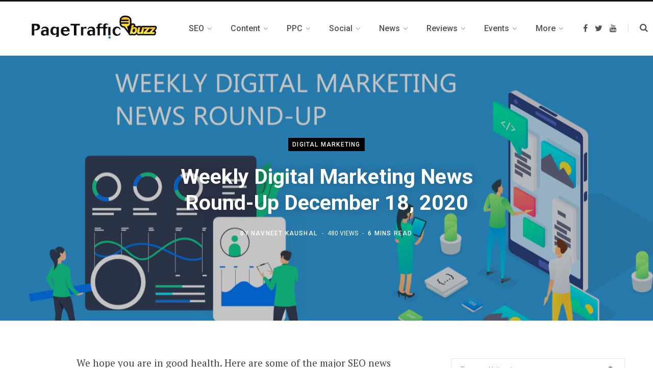

--- FILE ---
content_type: text/html; charset=UTF-8
request_url: https://www.pagetrafficbuzz.com/weekly-digital-marketing-news-round-up-december-18-2020/25961/
body_size: 32873
content:
<!DOCTYPE html>
<html lang="en-US" prefix="og: https://ogp.me/ns#">

<head>

	<meta charset="UTF-8" />
	<meta http-equiv="x-ua-compatible" content="ie=edge" />
	<meta name="viewport" content="width=device-width, initial-scale=1" />
	<link rel="profile" href="http://gmpg.org/xfn/11" />
	<link href="https://www.pagetrafficbuzz.com/wp-content/themes/contentberg/foot.css" rel="stylesheet" type="text/css">

	<meta name="google-site-verification" content="0Pgzdiahg86FKkfAS6hDKv5aWhTdvyRZj6LUpWDvP4g" /> 
	
<!-- Search Engine Optimization by Rank Math PRO - https://s.rankmath.com/home -->
<title>Weekly Digital Marketing News Round-Up December 18, 2020 - PageTraffic Buzz - SEO, Search Marketing, News, Events, Guide</title>
<meta name="description" content="We hope you are in good health. Here are some of the major SEO news updates of the week you need to know:"/>
<meta name="robots" content="follow, index, max-snippet:-1, max-video-preview:-1, max-image-preview:large"/>
<link rel="canonical" href="https://www.pagetrafficbuzz.com/weekly-digital-marketing-news-round-up-december-18-2020/25961/" />
<meta property="og:locale" content="en_US" />
<meta property="og:type" content="article" />
<meta property="og:title" content="Weekly Digital Marketing News Round-Up December 18, 2020 - PageTraffic Buzz - SEO, Search Marketing, News, Events, Guide" />
<meta property="og:description" content="We hope you are in good health. Here are some of the major SEO news updates of the week you need to know:" />
<meta property="og:url" content="https://www.pagetrafficbuzz.com/weekly-digital-marketing-news-round-up-december-18-2020/25961/" />
<meta property="og:site_name" content="PageTraffic Buzz - SEO, Search Marketing, News, Events, Guide" />
<meta property="article:author" content="http://www.facebook.com/navneet.kaushal" />
<meta property="article:section" content="Digital Marketing" />
<meta property="og:updated_time" content="2020-12-18T12:55:00+00:00" />
<meta property="og:image" content="https://www.pagetrafficbuzz.com/wp-content/uploads/2020/12/weekly-digital-marketing-december18.jpg" />
<meta property="og:image:secure_url" content="https://www.pagetrafficbuzz.com/wp-content/uploads/2020/12/weekly-digital-marketing-december18.jpg" />
<meta property="og:image:width" content="1400" />
<meta property="og:image:height" content="700" />
<meta property="og:image:alt" content="Weekly Digital Marketing News Round-Up December 18, 2020" />
<meta property="og:image:type" content="image/jpeg" />
<meta property="article:published_time" content="2020-12-18T12:54:55+00:00" />
<meta property="article:modified_time" content="2020-12-18T12:55:00+00:00" />
<meta name="twitter:card" content="summary_large_image" />
<meta name="twitter:title" content="Weekly Digital Marketing News Round-Up December 18, 2020 - PageTraffic Buzz - SEO, Search Marketing, News, Events, Guide" />
<meta name="twitter:description" content="We hope you are in good health. Here are some of the major SEO news updates of the week you need to know:" />
<meta name="twitter:creator" content="@navneetkaushal" />
<meta name="twitter:image" content="https://www.pagetrafficbuzz.com/wp-content/uploads/2020/12/weekly-digital-marketing-december18.jpg" />
<script type="application/ld+json" class="rank-math-schema-pro">{"@context":"https://schema.org","@graph":[{"@type":["Person","Organization"],"@id":"https://www.pagetrafficbuzz.com/#person","name":"Navneet Kaushal"},{"@type":"WebSite","@id":"https://www.pagetrafficbuzz.com/#website","url":"https://www.pagetrafficbuzz.com","name":"Navneet Kaushal","publisher":{"@id":"https://www.pagetrafficbuzz.com/#person"},"inLanguage":"en-US"},{"@type":"ImageObject","@id":"https://www.pagetrafficbuzz.com/wp-content/uploads/2020/12/weekly-digital-marketing-december18.jpg","url":"https://www.pagetrafficbuzz.com/wp-content/uploads/2020/12/weekly-digital-marketing-december18.jpg","width":"1400","height":"700","inLanguage":"en-US"},{"@type":"BreadcrumbList","@id":"https://www.pagetrafficbuzz.com/weekly-digital-marketing-news-round-up-december-18-2020/25961/#breadcrumb","itemListElement":[{"@type":"ListItem","position":"1","item":{"@id":"https://www.pagetrafficbuzz.com","name":"Home"}},{"@type":"ListItem","position":"2","item":{"@id":"https://www.pagetrafficbuzz.com/category/digital-marketing/","name":"Digital Marketing"}},{"@type":"ListItem","position":"3","item":{"@id":"https://www.pagetrafficbuzz.com/weekly-digital-marketing-news-round-up-december-18-2020/25961/","name":"Weekly Digital Marketing News Round-Up December 18, 2020"}}]},{"@type":"WebPage","@id":"https://www.pagetrafficbuzz.com/weekly-digital-marketing-news-round-up-december-18-2020/25961/#webpage","url":"https://www.pagetrafficbuzz.com/weekly-digital-marketing-news-round-up-december-18-2020/25961/","name":"Weekly Digital Marketing News Round-Up December 18, 2020 - PageTraffic Buzz - SEO, Search Marketing, News, Events, Guide","datePublished":"2020-12-18T12:54:55+00:00","dateModified":"2020-12-18T12:55:00+00:00","isPartOf":{"@id":"https://www.pagetrafficbuzz.com/#website"},"primaryImageOfPage":{"@id":"https://www.pagetrafficbuzz.com/wp-content/uploads/2020/12/weekly-digital-marketing-december18.jpg"},"inLanguage":"en-US","breadcrumb":{"@id":"https://www.pagetrafficbuzz.com/weekly-digital-marketing-news-round-up-december-18-2020/25961/#breadcrumb"}},{"@type":"Person","@id":"https://www.pagetrafficbuzz.com/author/navneet-kaushal/","name":"Navneet Kaushal","url":"https://www.pagetrafficbuzz.com/author/navneet-kaushal/","image":{"@type":"ImageObject","@id":"https://secure.gravatar.com/avatar/5af32a6e9130ed6c6cb61086362d0f20?s=96&amp;d=mm&amp;r=g","url":"https://secure.gravatar.com/avatar/5af32a6e9130ed6c6cb61086362d0f20?s=96&amp;d=mm&amp;r=g","caption":"Navneet Kaushal","inLanguage":"en-US"},"sameAs":["http://www.facebook.com/navneet.kaushal","https://twitter.com/http://twitter.com/navneetkaushal"]},{"@type":"BlogPosting","headline":"Weekly Digital Marketing News Round-Up December 18, 2020 - PageTraffic Buzz - SEO, Search Marketing, News,","datePublished":"2020-12-18T12:54:55+00:00","dateModified":"2020-12-18T12:55:00+00:00","author":{"@id":"https://www.pagetrafficbuzz.com/author/navneet-kaushal/"},"publisher":{"@id":"https://www.pagetrafficbuzz.com/#person"},"description":"We hope you are in good health. Here are some of the major SEO news updates of the week you need to know:","name":"Weekly Digital Marketing News Round-Up December 18, 2020 - PageTraffic Buzz - SEO, Search Marketing, News,","@id":"https://www.pagetrafficbuzz.com/weekly-digital-marketing-news-round-up-december-18-2020/25961/#richSnippet","isPartOf":{"@id":"https://www.pagetrafficbuzz.com/weekly-digital-marketing-news-round-up-december-18-2020/25961/#webpage"},"image":{"@id":"https://www.pagetrafficbuzz.com/wp-content/uploads/2020/12/weekly-digital-marketing-december18.jpg"},"inLanguage":"en-US","mainEntityOfPage":{"@id":"https://www.pagetrafficbuzz.com/weekly-digital-marketing-news-round-up-december-18-2020/25961/#webpage"}}]}</script>
<!-- /Rank Math WordPress SEO plugin -->

<link rel='dns-prefetch' href='//fonts.googleapis.com' />
<link rel='dns-prefetch' href='//s.w.org' />
<link rel="alternate" type="application/rss+xml" title="PageTraffic Buzz - SEO, Search Marketing, News, Events, Guide &raquo; Feed" href="https://www.pagetrafficbuzz.com/feed/" />
<link rel="alternate" type="application/rss+xml" title="PageTraffic Buzz - SEO, Search Marketing, News, Events, Guide &raquo; Comments Feed" href="https://www.pagetrafficbuzz.com/comments/feed/" />
<link rel="alternate" type="application/rss+xml" title="PageTraffic Buzz - SEO, Search Marketing, News, Events, Guide &raquo; Weekly Digital Marketing News Round-Up December 18, 2020 Comments Feed" href="https://www.pagetrafficbuzz.com/weekly-digital-marketing-news-round-up-december-18-2020/25961/feed/" />
		<script type="text/javascript">
			window._wpemojiSettings = {"baseUrl":"https:\/\/s.w.org\/images\/core\/emoji\/13.1.0\/72x72\/","ext":".png","svgUrl":"https:\/\/s.w.org\/images\/core\/emoji\/13.1.0\/svg\/","svgExt":".svg","source":{"concatemoji":"https:\/\/www.pagetrafficbuzz.com\/wp-includes\/js\/wp-emoji-release.min.js?ver=5.8.12"}};
			!function(e,a,t){var n,r,o,i=a.createElement("canvas"),p=i.getContext&&i.getContext("2d");function s(e,t){var a=String.fromCharCode;p.clearRect(0,0,i.width,i.height),p.fillText(a.apply(this,e),0,0);e=i.toDataURL();return p.clearRect(0,0,i.width,i.height),p.fillText(a.apply(this,t),0,0),e===i.toDataURL()}function c(e){var t=a.createElement("script");t.src=e,t.defer=t.type="text/javascript",a.getElementsByTagName("head")[0].appendChild(t)}for(o=Array("flag","emoji"),t.supports={everything:!0,everythingExceptFlag:!0},r=0;r<o.length;r++)t.supports[o[r]]=function(e){if(!p||!p.fillText)return!1;switch(p.textBaseline="top",p.font="600 32px Arial",e){case"flag":return s([127987,65039,8205,9895,65039],[127987,65039,8203,9895,65039])?!1:!s([55356,56826,55356,56819],[55356,56826,8203,55356,56819])&&!s([55356,57332,56128,56423,56128,56418,56128,56421,56128,56430,56128,56423,56128,56447],[55356,57332,8203,56128,56423,8203,56128,56418,8203,56128,56421,8203,56128,56430,8203,56128,56423,8203,56128,56447]);case"emoji":return!s([10084,65039,8205,55357,56613],[10084,65039,8203,55357,56613])}return!1}(o[r]),t.supports.everything=t.supports.everything&&t.supports[o[r]],"flag"!==o[r]&&(t.supports.everythingExceptFlag=t.supports.everythingExceptFlag&&t.supports[o[r]]);t.supports.everythingExceptFlag=t.supports.everythingExceptFlag&&!t.supports.flag,t.DOMReady=!1,t.readyCallback=function(){t.DOMReady=!0},t.supports.everything||(n=function(){t.readyCallback()},a.addEventListener?(a.addEventListener("DOMContentLoaded",n,!1),e.addEventListener("load",n,!1)):(e.attachEvent("onload",n),a.attachEvent("onreadystatechange",function(){"complete"===a.readyState&&t.readyCallback()})),(n=t.source||{}).concatemoji?c(n.concatemoji):n.wpemoji&&n.twemoji&&(c(n.twemoji),c(n.wpemoji)))}(window,document,window._wpemojiSettings);
		</script>
		<style type="text/css">
img.wp-smiley,
img.emoji {
	display: inline !important;
	border: none !important;
	box-shadow: none !important;
	height: 1em !important;
	width: 1em !important;
	margin: 0 .07em !important;
	vertical-align: -0.1em !important;
	background: none !important;
	padding: 0 !important;
}
</style>
	<style type="text/css" media="all">
.wpautoterms-footer{background-color:#ffffff;text-align:center;}
.wpautoterms-footer a{color:#000000;font-family:Arial, sans-serif;font-size:14px;}
.wpautoterms-footer .separator{color:#cccccc;font-family:Arial, sans-serif;font-size:14px;}</style>
<link rel='stylesheet' id='wp-block-library-css'  href='https://www.pagetrafficbuzz.com/wp-includes/css/dist/block-library/style.min.css?ver=5.8.12' type='text/css' media='all' />
<link rel='stylesheet' id='activecampaign-form-block-css'  href='https://www.pagetrafficbuzz.com/wp-content/plugins/activecampaign-subscription-forms/activecampaign-form-block/build/style-index.css?ver=1674029926' type='text/css' media='all' />
<link rel='stylesheet' id='wpautoterms_css-css'  href='https://www.pagetrafficbuzz.com/wp-content/plugins/auto-terms-of-service-and-privacy-policy/css/wpautoterms.css?ver=5.8.12' type='text/css' media='all' />
<link rel='stylesheet' id='contact-form-7-css'  href='https://www.pagetrafficbuzz.com/wp-content/plugins/contact-form-7/includes/css/styles.css?ver=5.1.7' type='text/css' media='all' />
<link rel='stylesheet' id='wpcf7-redirect-script-frontend-css'  href='https://www.pagetrafficbuzz.com/wp-content/plugins/wpcf7-redirect/build/css/wpcf7-redirect-frontend.min.css?ver=5.8.12' type='text/css' media='all' />
<link rel='stylesheet' id='contentberg-fonts-css'  href='https://fonts.googleapis.com/css?family=Roboto%3A400%2C500%2C700%7CPT+Serif%3A400%2C400i%2C600%7CIBM+Plex+Serif%3A500' type='text/css' media='all' />
<link rel='stylesheet' id='contentberg-core-css'  href='https://www.pagetrafficbuzz.com/wp-content/themes/contentberg/style.css?ver=1.7.1' type='text/css' media='all' />
<style id='contentberg-core-inline-css' type='text/css'>
.main-footer .bg-wrap:before { background-image: url(https://contentberg.theme-sphere.com/wp-content/uploads/2018/09/footer-bg-1.png);background-repeat: no-repeat; background-position: center center; background-size: cover; }

.main-footer .bg-wrap:before { background-image: url(https://contentberg.theme-sphere.com/wp-content/uploads/2018/09/footer-bg-1.png);background-repeat: no-repeat; background-position: center center; background-size: cover; }



</style>
<link rel='stylesheet' id='contentberg-lightbox-css'  href='https://www.pagetrafficbuzz.com/wp-content/themes/contentberg/css/lightbox.css?ver=1.7.1' type='text/css' media='all' />
<link rel='stylesheet' id='font-awesome-css'  href='https://www.pagetrafficbuzz.com/wp-content/themes/contentberg/css/fontawesome/css/font-awesome.min.css?ver=1.7.1' type='text/css' media='all' />
<script type='text/javascript' id='jquery-core-js-extra'>
/* <![CDATA[ */
var Sphere_Plugin = {"ajaxurl":"https:\/\/www.pagetrafficbuzz.com\/wp-admin\/admin-ajax.php"};
/* ]]> */
</script>
<script type='text/javascript' src='https://www.pagetrafficbuzz.com/wp-includes/js/jquery/jquery.min.js?ver=3.6.0' id='jquery-core-js'></script>
<script type='text/javascript' src='https://www.pagetrafficbuzz.com/wp-includes/js/jquery/jquery-migrate.min.js?ver=3.3.2' id='jquery-migrate-js'></script>
<script type='text/javascript' src='https://www.pagetrafficbuzz.com/wp-includes/js/dist/vendor/regenerator-runtime.min.js?ver=0.13.7' id='regenerator-runtime-js'></script>
<script type='text/javascript' src='https://www.pagetrafficbuzz.com/wp-includes/js/dist/vendor/wp-polyfill.min.js?ver=3.15.0' id='wp-polyfill-js'></script>
<script type='text/javascript' src='https://www.pagetrafficbuzz.com/wp-includes/js/dist/dom-ready.min.js?ver=71883072590656bf22c74c7b887df3dd' id='wp-dom-ready-js'></script>
<script type='text/javascript' src='https://www.pagetrafficbuzz.com/wp-content/plugins/auto-terms-of-service-and-privacy-policy/js/base.js?ver=2.4.5' id='wpautoterms_base-js'></script>
<link rel="https://api.w.org/" href="https://www.pagetrafficbuzz.com/wp-json/" /><link rel="alternate" type="application/json" href="https://www.pagetrafficbuzz.com/wp-json/wp/v2/posts/25961" /><link rel="EditURI" type="application/rsd+xml" title="RSD" href="https://www.pagetrafficbuzz.com/xmlrpc.php?rsd" />
<link rel="wlwmanifest" type="application/wlwmanifest+xml" href="https://www.pagetrafficbuzz.com/wp-includes/wlwmanifest.xml" /> 
<meta name="generator" content="WordPress 5.8.12" />
<link rel='shortlink' href='https://www.pagetrafficbuzz.com/?p=25961' />
<link rel="alternate" type="application/json+oembed" href="https://www.pagetrafficbuzz.com/wp-json/oembed/1.0/embed?url=https%3A%2F%2Fwww.pagetrafficbuzz.com%2Fweekly-digital-marketing-news-round-up-december-18-2020%2F25961%2F" />
<link rel="alternate" type="text/xml+oembed" href="https://www.pagetrafficbuzz.com/wp-json/oembed/1.0/embed?url=https%3A%2F%2Fwww.pagetrafficbuzz.com%2Fweekly-digital-marketing-news-round-up-december-18-2020%2F25961%2F&#038;format=xml" />
<meta name="google-site-verification" content="pMmoCgFGVqbSPMtc_od4f5HrvoDuBjLxZQcVS7l0I_o" /><script data-ad-client="ca-pub-8138965803525888" async src="https://pagead2.googlesyndication.com/pagead/js/adsbygoogle.js"></script><!-- Vipers Video Quicktags v6.6.0 | http://www.viper007bond.com/wordpress-plugins/vipers-video-quicktags/ -->
<style type="text/css">
.vvqbox { display: block; max-width: 100%; visibility: visible !important; margin: 10px auto; } .vvqbox img { max-width: 100%; height: 100%; } .vvqbox object { max-width: 100%; } 
</style>
<script type="text/javascript">
// <![CDATA[
	var vvqflashvars = {};
	var vvqparams = { wmode: "opaque", allowfullscreen: "true", allowscriptaccess: "always" };
	var vvqattributes = {};
	var vvqexpressinstall = "https://www.pagetrafficbuzz.com/wp-content/plugins/vipers-video-quicktags/resources/expressinstall.swf";
// ]]>
</script>
		<style type="text/css" id="wp-custom-css">
			#custom_html-2 { width: 22% ;}
#custom_html-3 { width: 25% ;}
#custom_html-4 { width: 25% ;}
#custom_html-5 { width: 22% ;}
.textwidget li {
    padding-left: 0px;
    margin-bottom: 5px;
}
.textwidget a {color: #444;}
.textwidget a:hover {
  color: #2d53fe; text-decoration:underline;}
.textwidget h5 { margin-top:0px;}
.main-footer.bold .upper-footer {
    padding-top: 50px;
    padding-bottom: 40px;
}
.mega-menu .recent-posts img {min-height:135px; height:auto;}

@media (min-width: 768px) and (max-width: 991.95px) { 
#custom_html-2 { width: 40%; float:left;}
#custom_html-3 { width: 47% ; float:left;}
#custom_html-4 { width: 45% ; float:left;}
#custom_html-5 { width: 43% ; float:left;}
}

@media (max-width: 479.95px) {
#custom_html-2 { width: 100% ;}
#custom_html-3 { width: 100% ;}
#custom_html-4 { width: 100% ;}
#custom_html-5 { width: 100% ;}
	.pt-foo-socials li {
		width:auto; display:inline-block;
	}
.main-head.simple .title
	{margin: 0 auto 35px;}
	.main-head.simple .search-link {margin-top: -30px;}
}
.archive-head .sub-title {
	display: none !important;
}
.img-bg {
background: #d9cfcf;
padding: 20px 20px 12px 20px;
}		</style>
		
</head>

<body class="post-template-default single single-post postid-25961 single-format-standard right-sidebar  layout-creative has-lb">


<div class="main-wrap">

	
		
		
<header id="main-head" class="main-head head-nav-below has-search-modal simple simple-boxed">

	<div class="inner inner-head" data-sticky-bar="smart">
	
		<div class="wrap cf wrap-head">
		
			<div class="left-contain">
				<span class="mobile-nav"><i class="fa fa-bars"></i></span>	
			
					<div class="title">
		
		<a href="https://www.pagetrafficbuzz.com/" title="PageTraffic Buzz &#8211; SEO, Search Marketing, News, Events, Guide" rel="home">
		
					
						
			<img src="https://www.pagetrafficbuzz.com/wp-content/uploads/2020/04/pagetraffic-buzz-logo.jpg" class="logo-image" alt="PageTraffic Buzz &#8211; SEO, Search Marketing, News, Events, Guide" />

				
		</a>
	
	</div>			
			</div>
				
				
			<div class="navigation-wrap inline">
								
				<nav class="navigation inline simple light" data-sticky-bar="smart">
					<div class="menu-topmenu-container"><ul id="menu-topmenu" class="menu"><li id="menu-item-25236" class="menu-item menu-item-type-taxonomy menu-item-object-category menu-cat-7 menu-item-has-children item-mega-menu menu-item-25236"><a href="https://www.pagetrafficbuzz.com/category/seo/"><span>SEO</span></a>
<div class="sub-menu mega-menu wrap">

		
	
	<section class="column recent-posts">
	
						
						
			<div class="ts-row posts cf" data-id="7">
			
						
				<div class="column one-fifth post">
					
					<a href="https://www.pagetrafficbuzz.com/avoid-google-penalties/28973/" class="image-link">
						<img width="270" height="180" src="https://www.pagetrafficbuzz.com/wp-content/uploads/2026/01/google-penalties-270x180.png" class="attachment-post-thumbnail size-post-thumbnail wp-post-image" alt="SEO Practices That Can Harm Your Site and Steps to Avoid Google Penalties" loading="lazy" title="SEO Practices That Can Harm Your Site and Steps to Avoid Google Penalties" srcset="https://www.pagetrafficbuzz.com/wp-content/uploads/2026/01/google-penalties-270x180.png 270w, https://www.pagetrafficbuzz.com/wp-content/uploads/2026/01/google-penalties-770x515.png 770w, https://www.pagetrafficbuzz.com/wp-content/uploads/2026/01/google-penalties-370x245.png 370w" sizes="(max-width: 270px) 100vw, 270px" />						
					</a>
					
					<a href="https://www.pagetrafficbuzz.com/avoid-google-penalties/28973/" class="post-title">SEO Practices That Can Harm Your Site and Steps to Avoid Google Penalties</a>
					
					<div class="post-meta">
						<time class="post-date" datetime="2026-01-16T12:15:15+00:00"></time>
					</div>				
				</div>
			
						
				<div class="column one-fifth post">
					
					<a href="https://www.pagetrafficbuzz.com/search-generative-experience/28834/" class="image-link">
						<img width="270" height="180" src="https://www.pagetrafficbuzz.com/wp-content/uploads/2025/12/search-generative-experience-270x180.jpg" class="attachment-post-thumbnail size-post-thumbnail wp-post-image" alt="What Is Search Generative Experience and Why Should You Care?" loading="lazy" title="What Is Search Generative Experience and Why Should You Care?" srcset="https://www.pagetrafficbuzz.com/wp-content/uploads/2025/12/search-generative-experience-270x180.jpg 270w, https://www.pagetrafficbuzz.com/wp-content/uploads/2025/12/search-generative-experience-770x515.jpg 770w, https://www.pagetrafficbuzz.com/wp-content/uploads/2025/12/search-generative-experience-370x245.jpg 370w" sizes="(max-width: 270px) 100vw, 270px" />						
					</a>
					
					<a href="https://www.pagetrafficbuzz.com/search-generative-experience/28834/" class="post-title">What Is Search Generative Experience and Why Should You Care?</a>
					
					<div class="post-meta">
						<time class="post-date" datetime="2025-12-05T14:44:39+00:00"></time>
					</div>				
				</div>
			
						
				<div class="column one-fifth post">
					
					<a href="https://www.pagetrafficbuzz.com/car-dealer-seo/28828/" class="image-link">
						<img width="270" height="180" src="https://www.pagetrafficbuzz.com/wp-content/uploads/2025/11/car-dealer-seo-270x180.jpg" class="attachment-post-thumbnail size-post-thumbnail wp-post-image" alt="How Can Car Dealer SEO Help You Sell More Cars Online?" loading="lazy" title="How Can Car Dealer SEO Help You Sell More Cars Online?" srcset="https://www.pagetrafficbuzz.com/wp-content/uploads/2025/11/car-dealer-seo-270x180.jpg 270w, https://www.pagetrafficbuzz.com/wp-content/uploads/2025/11/car-dealer-seo-770x515.jpg 770w, https://www.pagetrafficbuzz.com/wp-content/uploads/2025/11/car-dealer-seo-370x245.jpg 370w" sizes="(max-width: 270px) 100vw, 270px" />						
					</a>
					
					<a href="https://www.pagetrafficbuzz.com/car-dealer-seo/28828/" class="post-title">How Can Car Dealer SEO Help You Sell More Cars Online?</a>
					
					<div class="post-meta">
						<time class="post-date" datetime="2025-11-28T14:56:04+00:00"></time>
					</div>				
				</div>
			
						
				<div class="column one-fifth post">
					
					<a href="https://www.pagetrafficbuzz.com/seo-with-google-rankbrain/28802/" class="image-link">
						<img width="270" height="180" src="https://www.pagetrafficbuzz.com/wp-content/uploads/2025/11/master-seo-with-google-270x180.jpg" class="attachment-post-thumbnail size-post-thumbnail wp-post-image" alt="Master SEO With Google RankBrain: A Comprehensive Guide To Improving Search Results" loading="lazy" title="Master SEO With Google RankBrain: A Comprehensive Guide To Improving Search Results" srcset="https://www.pagetrafficbuzz.com/wp-content/uploads/2025/11/master-seo-with-google-270x180.jpg 270w, https://www.pagetrafficbuzz.com/wp-content/uploads/2025/11/master-seo-with-google-770x515.jpg 770w, https://www.pagetrafficbuzz.com/wp-content/uploads/2025/11/master-seo-with-google-370x245.jpg 370w" sizes="(max-width: 270px) 100vw, 270px" />						
					</a>
					
					<a href="https://www.pagetrafficbuzz.com/seo-with-google-rankbrain/28802/" class="post-title">Master SEO With Google RankBrain: A Comprehensive Guide To Improving Search Results</a>
					
					<div class="post-meta">
						<time class="post-date" datetime="2025-11-20T11:37:42+00:00"></time>
					</div>				
				</div>
			
						
				<div class="column one-fifth post">
					
					<a href="https://www.pagetrafficbuzz.com/master-wordpress-seo/28787/" class="image-link">
						<img width="270" height="180" src="https://www.pagetrafficbuzz.com/wp-content/uploads/2025/11/wordpress-seo-270x180.jpg" class="attachment-post-thumbnail size-post-thumbnail wp-post-image" alt="9 Easy Steps to Master WordPress SEO in 2025" loading="lazy" title="9 Easy Steps to Master WordPress SEO in 2025" srcset="https://www.pagetrafficbuzz.com/wp-content/uploads/2025/11/wordpress-seo-270x180.jpg 270w, https://www.pagetrafficbuzz.com/wp-content/uploads/2025/11/wordpress-seo-770x515.jpg 770w, https://www.pagetrafficbuzz.com/wp-content/uploads/2025/11/wordpress-seo-370x245.jpg 370w" sizes="(max-width: 270px) 100vw, 270px" />						
					</a>
					
					<a href="https://www.pagetrafficbuzz.com/master-wordpress-seo/28787/" class="post-title">9 Easy Steps to Master WordPress SEO in 2025</a>
					
					<div class="post-meta">
						<time class="post-date" datetime="2025-11-19T15:41:36+00:00"></time>
					</div>				
				</div>
			
						
				<div class="column one-fifth post">
					
					<a href="https://www.pagetrafficbuzz.com/what-is-search-visibility/28751/" class="image-link">
						<img width="270" height="180" src="https://www.pagetrafficbuzz.com/wp-content/uploads/2025/10/search-visibility-keyword-ranking-270x180.jpg" class="attachment-post-thumbnail size-post-thumbnail wp-post-image" alt="Search Visibility" loading="lazy" title="What is Search Visibility and Why is it More Important Than Keyword Ranking?" srcset="https://www.pagetrafficbuzz.com/wp-content/uploads/2025/10/search-visibility-keyword-ranking-270x180.jpg 270w, https://www.pagetrafficbuzz.com/wp-content/uploads/2025/10/search-visibility-keyword-ranking-770x515.jpg 770w, https://www.pagetrafficbuzz.com/wp-content/uploads/2025/10/search-visibility-keyword-ranking-370x245.jpg 370w" sizes="(max-width: 270px) 100vw, 270px" />						
					</a>
					
					<a href="https://www.pagetrafficbuzz.com/what-is-search-visibility/28751/" class="post-title">What is Search Visibility and Why is it More Important Than Keyword Ranking?</a>
					
					<div class="post-meta">
						<time class="post-date" datetime="2025-10-31T05:43:50+00:00"></time>
					</div>				
				</div>
			
						
				<div class="column one-fifth post">
					
					<a href="https://www.pagetrafficbuzz.com/hotel-seo/28740/" class="image-link">
						<img width="270" height="180" src="https://www.pagetrafficbuzz.com/wp-content/uploads/2025/10/hotel-seo-strategies-270x180.jpg" class="attachment-post-thumbnail size-post-thumbnail wp-post-image" alt="How Can Hotel SEO Improve Your Search Rankings in 2025?" loading="lazy" title="How Can Hotel SEO Improve Your Search Rankings in 2025?" srcset="https://www.pagetrafficbuzz.com/wp-content/uploads/2025/10/hotel-seo-strategies-270x180.jpg 270w, https://www.pagetrafficbuzz.com/wp-content/uploads/2025/10/hotel-seo-strategies-770x515.jpg 770w, https://www.pagetrafficbuzz.com/wp-content/uploads/2025/10/hotel-seo-strategies-370x245.jpg 370w" sizes="(max-width: 270px) 100vw, 270px" />						
					</a>
					
					<a href="https://www.pagetrafficbuzz.com/hotel-seo/28740/" class="post-title">How Can Hotel SEO Improve Your Search Rankings in 2025?</a>
					
					<div class="post-meta">
						<time class="post-date" datetime="2025-10-24T10:43:13+00:00"></time>
					</div>				
				</div>
			
						
				<div class="column one-fifth post">
					
					<a href="https://www.pagetrafficbuzz.com/magento-seo-extensions/28723/" class="image-link">
						<img width="270" height="180" src="https://www.pagetrafficbuzz.com/wp-content/uploads/2025/10/seo-extensions-seo-270x180.jpg" class="attachment-post-thumbnail size-post-thumbnail wp-post-image" alt="Magento SEO Extensions Every Store Owner Should Know" loading="lazy" title="Top Magento SEO Extensions Every Store Owner Should Know" srcset="https://www.pagetrafficbuzz.com/wp-content/uploads/2025/10/seo-extensions-seo-270x180.jpg 270w, https://www.pagetrafficbuzz.com/wp-content/uploads/2025/10/seo-extensions-seo-770x515.jpg 770w, https://www.pagetrafficbuzz.com/wp-content/uploads/2025/10/seo-extensions-seo-370x245.jpg 370w" sizes="(max-width: 270px) 100vw, 270px" />						
					</a>
					
					<a href="https://www.pagetrafficbuzz.com/magento-seo-extensions/28723/" class="post-title">Top Magento SEO Extensions Every Store Owner Should Know</a>
					
					<div class="post-meta">
						<time class="post-date" datetime="2025-10-10T12:15:09+00:00"></time>
					</div>				
				</div>
			
						
				<div class="column one-fifth post">
					
					<a href="https://www.pagetrafficbuzz.com/semantic-search/28666/" class="image-link">
						<img width="270" height="180" src="https://www.pagetrafficbuzz.com/wp-content/uploads/2025/09/sementic-search-270x180.jpg" class="attachment-post-thumbnail size-post-thumbnail wp-post-image" alt="Why Semantic Search Is the Backbone of Modern SEO" loading="lazy" title="Why Semantic Search Is the Backbone of Modern SEO" srcset="https://www.pagetrafficbuzz.com/wp-content/uploads/2025/09/sementic-search-270x180.jpg 270w, https://www.pagetrafficbuzz.com/wp-content/uploads/2025/09/sementic-search-770x515.jpg 770w, https://www.pagetrafficbuzz.com/wp-content/uploads/2025/09/sementic-search-370x245.jpg 370w" sizes="(max-width: 270px) 100vw, 270px" />						
					</a>
					
					<a href="https://www.pagetrafficbuzz.com/semantic-search/28666/" class="post-title">Why Semantic Search Is the Backbone of Modern SEO</a>
					
					<div class="post-meta">
						<time class="post-date" datetime="2025-09-08T12:35:26+00:00"></time>
					</div>				
				</div>
			
						
				<div class="column one-fifth post">
					
					<a href="https://www.pagetrafficbuzz.com/seo-friendly-wordpress-theme/28650/" class="image-link">
						<img width="270" height="180" src="https://www.pagetrafficbuzz.com/wp-content/uploads/2025/08/seo-friendly-wordpress-theme-270x180.png" class="attachment-post-thumbnail size-post-thumbnail wp-post-image" alt="The Ultimate Guide to Choosing an SEO-Friendly WordPress Theme" loading="lazy" title="The Ultimate Guide to Choosing an SEO-Friendly WordPress Theme" srcset="https://www.pagetrafficbuzz.com/wp-content/uploads/2025/08/seo-friendly-wordpress-theme-270x180.png 270w, https://www.pagetrafficbuzz.com/wp-content/uploads/2025/08/seo-friendly-wordpress-theme-770x515.png 770w, https://www.pagetrafficbuzz.com/wp-content/uploads/2025/08/seo-friendly-wordpress-theme-370x245.png 370w" sizes="(max-width: 270px) 100vw, 270px" />						
					</a>
					
					<a href="https://www.pagetrafficbuzz.com/seo-friendly-wordpress-theme/28650/" class="post-title">The Ultimate Guide to Choosing an SEO-Friendly WordPress Theme</a>
					
					<div class="post-meta">
						<time class="post-date" datetime="2025-08-18T12:01:13+00:00"></time>
					</div>				
				</div>
			
						
			</div> <!-- .posts -->
		
				
		<div class="navigate">
			<a href="#" class="show-prev"><i class="fa fa-angle-left"></i><span class="visuallyhidden">Previous</span></a>
			<a href="#" class="show-next"><i class="fa fa-angle-right"></i><span class="visuallyhidden">Next</span></a>
		</div>
		
	</section>

</div></li>
<li id="menu-item-25233" class="menu-item menu-item-type-taxonomy menu-item-object-category menu-cat-167 menu-item-has-children item-mega-menu menu-item-25233"><a href="https://www.pagetrafficbuzz.com/category/content-marketing/"><span>Content</span></a>
<div class="sub-menu mega-menu wrap">

		
	
	<section class="column recent-posts">
	
						
						
			<div class="ts-row posts cf" data-id="167">
			
						
				<div class="column one-fifth post">
					
					<a href="https://www.pagetrafficbuzz.com/engagin-blog-content/28960/" class="image-link">
						<img width="270" height="180" src="https://www.pagetrafficbuzz.com/wp-content/uploads/2026/01/blog-content-270x180.jpg" class="attachment-post-thumbnail size-post-thumbnail wp-post-image" alt="How to Create Engaging Blog Content as a Beginner?" loading="lazy" title="How to Create Engaging Blog Content as a Beginner?" srcset="https://www.pagetrafficbuzz.com/wp-content/uploads/2026/01/blog-content-270x180.jpg 270w, https://www.pagetrafficbuzz.com/wp-content/uploads/2026/01/blog-content-770x515.jpg 770w, https://www.pagetrafficbuzz.com/wp-content/uploads/2026/01/blog-content-370x245.jpg 370w" sizes="(max-width: 270px) 100vw, 270px" />						
					</a>
					
					<a href="https://www.pagetrafficbuzz.com/engagin-blog-content/28960/" class="post-title">How to Create Engaging Blog Content as a Beginner?</a>
					
					<div class="post-meta">
						<time class="post-date" datetime="2026-01-02T14:54:21+00:00"></time>
					</div>				
				</div>
			
						
				<div class="column one-fifth post">
					
					<a href="https://www.pagetrafficbuzz.com/how-to-write-seo-content/28903/" class="image-link">
						<img width="270" height="180" src="https://www.pagetrafficbuzz.com/wp-content/uploads/2025/12/write-seo-content-270x180.png" class="attachment-post-thumbnail size-post-thumbnail wp-post-image" alt="How to Write SEO Content: Insights From Google’s Ranking Data Leak" loading="lazy" title="How to Write SEO Content: Insights From Google&#8217;s Ranking Data Leak" srcset="https://www.pagetrafficbuzz.com/wp-content/uploads/2025/12/write-seo-content-270x180.png 270w, https://www.pagetrafficbuzz.com/wp-content/uploads/2025/12/write-seo-content-770x515.png 770w, https://www.pagetrafficbuzz.com/wp-content/uploads/2025/12/write-seo-content-370x245.png 370w" sizes="(max-width: 270px) 100vw, 270px" />						
					</a>
					
					<a href="https://www.pagetrafficbuzz.com/how-to-write-seo-content/28903/" class="post-title">How to Write SEO Content: Insights From Google&#8217;s Ranking Data Leak</a>
					
					<div class="post-meta">
						<time class="post-date" datetime="2025-12-12T13:40:36+00:00"></time>
					</div>				
				</div>
			
						
				<div class="column one-fifth post">
					
					<a href="https://www.pagetrafficbuzz.com/learn-content-marketing/28761/" class="image-link">
						<img width="270" height="180" src="https://www.pagetrafficbuzz.com/wp-content/uploads/2025/11/content-marketing-strategy-270x180.jpg" class="attachment-post-thumbnail size-post-thumbnail wp-post-image" alt="Why Content Marketing Should be the Cornerstone of Your Digital Marketing Strategy?" loading="lazy" title="Why Content Marketing Should be the Cornerstone of Your Digital Marketing Strategy?" srcset="https://www.pagetrafficbuzz.com/wp-content/uploads/2025/11/content-marketing-strategy-270x180.jpg 270w, https://www.pagetrafficbuzz.com/wp-content/uploads/2025/11/content-marketing-strategy-770x515.jpg 770w, https://www.pagetrafficbuzz.com/wp-content/uploads/2025/11/content-marketing-strategy-370x245.jpg 370w" sizes="(max-width: 270px) 100vw, 270px" />						
					</a>
					
					<a href="https://www.pagetrafficbuzz.com/learn-content-marketing/28761/" class="post-title">Why Content Marketing Should be the Cornerstone of Your Digital Marketing Strategy?</a>
					
					<div class="post-meta">
						<time class="post-date" datetime="2025-11-07T11:57:04+00:00"></time>
					</div>				
				</div>
			
						
				<div class="column one-fifth post">
					
					<a href="https://www.pagetrafficbuzz.com/listicle-content/28708/" class="image-link">
						<img width="270" height="180" src="https://www.pagetrafficbuzz.com/wp-content/uploads/2025/10/listicle-content-270x180.png" class="attachment-post-thumbnail size-post-thumbnail wp-post-image" alt="Listicle content" loading="lazy" title="How to Write Great Listicle Content and Grab Your Audience’s Attention?" srcset="https://www.pagetrafficbuzz.com/wp-content/uploads/2025/10/listicle-content-270x180.png 270w, https://www.pagetrafficbuzz.com/wp-content/uploads/2025/10/listicle-content-770x515.png 770w, https://www.pagetrafficbuzz.com/wp-content/uploads/2025/10/listicle-content-370x245.png 370w" sizes="(max-width: 270px) 100vw, 270px" />						
					</a>
					
					<a href="https://www.pagetrafficbuzz.com/listicle-content/28708/" class="post-title">How to Write Great Listicle Content and Grab Your Audience’s Attention?</a>
					
					<div class="post-meta">
						<time class="post-date" datetime="2025-10-03T09:53:41+00:00"></time>
					</div>				
				</div>
			
						
				<div class="column one-fifth post">
					
					<a href="https://www.pagetrafficbuzz.com/repurpose-your-content/28568/" class="image-link">
						<img width="270" height="180" src="https://www.pagetrafficbuzz.com/wp-content/uploads/2025/06/content-and-optimize-seo-270x180.jpg" class="attachment-post-thumbnail size-post-thumbnail wp-post-image" alt="7 Killer Tricks to Repurpose Your Content and Optimize Your SEO Strategy" loading="lazy" title="7 Killer Tricks to Repurpose Your Content and Optimize Your SEO Strategy" srcset="https://www.pagetrafficbuzz.com/wp-content/uploads/2025/06/content-and-optimize-seo-270x180.jpg 270w, https://www.pagetrafficbuzz.com/wp-content/uploads/2025/06/content-and-optimize-seo-770x515.jpg 770w, https://www.pagetrafficbuzz.com/wp-content/uploads/2025/06/content-and-optimize-seo-370x245.jpg 370w" sizes="(max-width: 270px) 100vw, 270px" />						
					</a>
					
					<a href="https://www.pagetrafficbuzz.com/repurpose-your-content/28568/" class="post-title">7 Killer Tricks to Repurpose Your Content and Optimize Your SEO Strategy</a>
					
					<div class="post-meta">
						<time class="post-date" datetime="2025-06-06T12:30:59+00:00"></time>
					</div>				
				</div>
			
						
				<div class="column one-fifth post">
					
					<a href="https://www.pagetrafficbuzz.com/content-audit/28488/" class="image-link">
						<img width="270" height="180" src="https://www.pagetrafficbuzz.com/wp-content/uploads/2025/05/content-audit-process-270x180.jpg" class="attachment-post-thumbnail size-post-thumbnail wp-post-image" alt="How to Structure a Scalable Content Audit Process" loading="lazy" title="How to Structure a Scalable Content Audit Process" srcset="https://www.pagetrafficbuzz.com/wp-content/uploads/2025/05/content-audit-process-270x180.jpg 270w, https://www.pagetrafficbuzz.com/wp-content/uploads/2025/05/content-audit-process-770x515.jpg 770w, https://www.pagetrafficbuzz.com/wp-content/uploads/2025/05/content-audit-process-370x245.jpg 370w" sizes="(max-width: 270px) 100vw, 270px" />						
					</a>
					
					<a href="https://www.pagetrafficbuzz.com/content-audit/28488/" class="post-title">How to Structure a Scalable Content Audit Process</a>
					
					<div class="post-meta">
						<time class="post-date" datetime="2025-05-02T10:06:55+00:00"></time>
					</div>				
				</div>
			
						
				<div class="column one-fifth post">
					
					<a href="https://www.pagetrafficbuzz.com/good-seasonal-content/28468/" class="image-link">
						<img width="270" height="180" src="https://www.pagetrafficbuzz.com/wp-content/uploads/2025/04/seasonal-content-270x180.jpg" class="attachment-post-thumbnail size-post-thumbnail wp-post-image" alt="Tips for Crafting Good Seasonal Content in Any Niche" loading="lazy" title="Top 5 Tips for Crafting Good Seasonal Content in Any Niche" srcset="https://www.pagetrafficbuzz.com/wp-content/uploads/2025/04/seasonal-content-270x180.jpg 270w, https://www.pagetrafficbuzz.com/wp-content/uploads/2025/04/seasonal-content-770x515.jpg 770w, https://www.pagetrafficbuzz.com/wp-content/uploads/2025/04/seasonal-content-370x245.jpg 370w" sizes="(max-width: 270px) 100vw, 270px" />						
					</a>
					
					<a href="https://www.pagetrafficbuzz.com/good-seasonal-content/28468/" class="post-title">Top 5 Tips for Crafting Good Seasonal Content in Any Niche</a>
					
					<div class="post-meta">
						<time class="post-date" datetime="2025-04-18T05:06:00+00:00"></time>
					</div>				
				</div>
			
						
				<div class="column one-fifth post">
					
					<a href="https://www.pagetrafficbuzz.com/negative-hooks-to-increase-reach/28459/" class="image-link">
						<img width="270" height="180" src="https://www.pagetrafficbuzz.com/wp-content/uploads/2025/04/negative-hooks-for-increase-reach-270x180.jpg" class="attachment-post-thumbnail size-post-thumbnail wp-post-image" alt="Negative Hooks to Increase Reach That Drive Engagement Fast" loading="lazy" title="Top 20 Negative Hooks to Increase Reach That Drive Engagement Fast" srcset="https://www.pagetrafficbuzz.com/wp-content/uploads/2025/04/negative-hooks-for-increase-reach-270x180.jpg 270w, https://www.pagetrafficbuzz.com/wp-content/uploads/2025/04/negative-hooks-for-increase-reach-770x515.jpg 770w, https://www.pagetrafficbuzz.com/wp-content/uploads/2025/04/negative-hooks-for-increase-reach-370x245.jpg 370w" sizes="(max-width: 270px) 100vw, 270px" />						
					</a>
					
					<a href="https://www.pagetrafficbuzz.com/negative-hooks-to-increase-reach/28459/" class="post-title">Top 20 Negative Hooks to Increase Reach That Drive Engagement Fast</a>
					
					<div class="post-meta">
						<time class="post-date" datetime="2025-04-11T12:01:48+00:00"></time>
					</div>				
				</div>
			
						
				<div class="column one-fifth post">
					
					<a href="https://www.pagetrafficbuzz.com/blog-design-mistakes/28187/" class="image-link">
						<img width="270" height="180" src="https://www.pagetrafficbuzz.com/wp-content/uploads/2024/11/design-mistakes-270x180.jpg" class="attachment-post-thumbnail size-post-thumbnail wp-post-image" alt="6 Blog Design Mistakes Undermining Your Content Goals" loading="lazy" title="6 Blog Design Mistakes Undermining Your Content Goals" srcset="https://www.pagetrafficbuzz.com/wp-content/uploads/2024/11/design-mistakes-270x180.jpg 270w, https://www.pagetrafficbuzz.com/wp-content/uploads/2024/11/design-mistakes-770x515.jpg 770w, https://www.pagetrafficbuzz.com/wp-content/uploads/2024/11/design-mistakes-370x245.jpg 370w" sizes="(max-width: 270px) 100vw, 270px" />						
					</a>
					
					<a href="https://www.pagetrafficbuzz.com/blog-design-mistakes/28187/" class="post-title">6 Blog Design Mistakes Undermining Your Content Goals</a>
					
					<div class="post-meta">
						<time class="post-date" datetime="2024-11-08T14:36:35+00:00"></time>
					</div>				
				</div>
			
						
				<div class="column one-fifth post">
					
					<a href="https://www.pagetrafficbuzz.com/content-marketing-mistakes/28167/" class="image-link">
						<img width="270" height="180" src="https://www.pagetrafficbuzz.com/wp-content/uploads/2024/11/content-marketing-mistakes-270x180.png" class="attachment-post-thumbnail size-post-thumbnail wp-post-image" alt="10 Common Content Marketing Mistakes and Their Easy Fixes" loading="lazy" title="10 Common Content Marketing Mistakes and Their Easy Fixes" srcset="https://www.pagetrafficbuzz.com/wp-content/uploads/2024/11/content-marketing-mistakes-270x180.png 270w, https://www.pagetrafficbuzz.com/wp-content/uploads/2024/11/content-marketing-mistakes-770x515.png 770w, https://www.pagetrafficbuzz.com/wp-content/uploads/2024/11/content-marketing-mistakes-370x245.png 370w" sizes="(max-width: 270px) 100vw, 270px" />						
					</a>
					
					<a href="https://www.pagetrafficbuzz.com/content-marketing-mistakes/28167/" class="post-title">10 Common Content Marketing Mistakes and Their Easy Fixes</a>
					
					<div class="post-meta">
						<time class="post-date" datetime="2024-11-04T14:48:16+00:00"></time>
					</div>				
				</div>
			
						
			</div> <!-- .posts -->
		
				
		<div class="navigate">
			<a href="#" class="show-prev"><i class="fa fa-angle-left"></i><span class="visuallyhidden">Previous</span></a>
			<a href="#" class="show-next"><i class="fa fa-angle-right"></i><span class="visuallyhidden">Next</span></a>
		</div>
		
	</section>

</div></li>
<li id="menu-item-25235" class="menu-item menu-item-type-taxonomy menu-item-object-category menu-cat-192 menu-item-has-children item-mega-menu menu-item-25235"><a href="https://www.pagetrafficbuzz.com/category/ppc/"><span>PPC</span></a>
<div class="sub-menu mega-menu wrap">

		
	
	<section class="column recent-posts">
	
						
						
			<div class="ts-row posts cf" data-id="192">
			
						
				<div class="column one-fifth post">
					
					<a href="https://www.pagetrafficbuzz.com/seo-and-ppc-in-digital-marketing/28811/" class="image-link">
						<img width="270" height="180" src="https://www.pagetrafficbuzz.com/wp-content/uploads/2025/11/seo-and-ppc-270x180.jpg" class="attachment-post-thumbnail size-post-thumbnail wp-post-image" alt="Why are SEO and PPC the Yin-Yang of Digital Marketing?" loading="lazy" title="Why are SEO and PPC the Yin-Yang of Digital Marketing?" srcset="https://www.pagetrafficbuzz.com/wp-content/uploads/2025/11/seo-and-ppc-270x180.jpg 270w, https://www.pagetrafficbuzz.com/wp-content/uploads/2025/11/seo-and-ppc-770x515.jpg 770w, https://www.pagetrafficbuzz.com/wp-content/uploads/2025/11/seo-and-ppc-370x245.jpg 370w" sizes="(max-width: 270px) 100vw, 270px" />						
					</a>
					
					<a href="https://www.pagetrafficbuzz.com/seo-and-ppc-in-digital-marketing/28811/" class="post-title">Why are SEO and PPC the Yin-Yang of Digital Marketing?</a>
					
					<div class="post-meta">
						<time class="post-date" datetime="2025-11-21T12:02:37+00:00"></time>
					</div>				
				</div>
			
						
				<div class="column one-fifth post">
					
					<a href="https://www.pagetrafficbuzz.com/ad-hijacking/28731/" class="image-link">
						<img width="270" height="180" src="https://www.pagetrafficbuzz.com/wp-content/uploads/2025/10/effects-of-ad-hijacking-270x180.jpg" class="attachment-post-thumbnail size-post-thumbnail wp-post-image" alt="How to Save Your Business from the Ill Effects of Ad Hijacking?" loading="lazy" title="How to Save Your Business from the Ill Effects of Ad Hijacking?" srcset="https://www.pagetrafficbuzz.com/wp-content/uploads/2025/10/effects-of-ad-hijacking-270x180.jpg 270w, https://www.pagetrafficbuzz.com/wp-content/uploads/2025/10/effects-of-ad-hijacking-770x515.jpg 770w, https://www.pagetrafficbuzz.com/wp-content/uploads/2025/10/effects-of-ad-hijacking-370x245.jpg 370w" sizes="(max-width: 270px) 100vw, 270px" />						
					</a>
					
					<a href="https://www.pagetrafficbuzz.com/ad-hijacking/28731/" class="post-title">How to Save Your Business from the Ill Effects of Ad Hijacking?</a>
					
					<div class="post-meta">
						<time class="post-date" datetime="2025-10-17T11:35:55+00:00"></time>
					</div>				
				</div>
			
						
				<div class="column one-fifth post">
					
					<a href="https://www.pagetrafficbuzz.com/landing-page-features/28656/" class="image-link">
						<img width="270" height="180" src="https://www.pagetrafficbuzz.com/wp-content/uploads/2025/08/landing-page-features-270x180.jpg" class="attachment-post-thumbnail size-post-thumbnail wp-post-image" alt="Landing Page Features That Boost Conversion Rates Instantly" loading="lazy" title="6 Landing Page Features That Boost Conversion Rates Instantly" srcset="https://www.pagetrafficbuzz.com/wp-content/uploads/2025/08/landing-page-features-270x180.jpg 270w, https://www.pagetrafficbuzz.com/wp-content/uploads/2025/08/landing-page-features-770x515.jpg 770w, https://www.pagetrafficbuzz.com/wp-content/uploads/2025/08/landing-page-features-370x245.jpg 370w" sizes="(max-width: 270px) 100vw, 270px" />						
					</a>
					
					<a href="https://www.pagetrafficbuzz.com/landing-page-features/28656/" class="post-title">6 Landing Page Features That Boost Conversion Rates Instantly</a>
					
					<div class="post-meta">
						<time class="post-date" datetime="2025-08-22T08:55:31+00:00"></time>
					</div>				
				</div>
			
						
				<div class="column one-fifth post">
					
					<a href="https://www.pagetrafficbuzz.com/display-ad-designs/28598/" class="image-link">
						<img width="270" height="180" src="https://www.pagetrafficbuzz.com/wp-content/uploads/2025/07/crafting-winning-display-ad-designs-270x180.jpg" class="attachment-post-thumbnail size-post-thumbnail wp-post-image" alt="Step-by-Step Framework for Crafting Winning Display Ad Designs" loading="lazy" title="A Step-by-Step Framework for Crafting Winning Display Ad Designs" srcset="https://www.pagetrafficbuzz.com/wp-content/uploads/2025/07/crafting-winning-display-ad-designs-270x180.jpg 270w, https://www.pagetrafficbuzz.com/wp-content/uploads/2025/07/crafting-winning-display-ad-designs-770x515.jpg 770w, https://www.pagetrafficbuzz.com/wp-content/uploads/2025/07/crafting-winning-display-ad-designs-370x245.jpg 370w" sizes="(max-width: 270px) 100vw, 270px" />						
					</a>
					
					<a href="https://www.pagetrafficbuzz.com/display-ad-designs/28598/" class="post-title">A Step-by-Step Framework for Crafting Winning Display Ad Designs</a>
					
					<div class="post-meta">
						<time class="post-date" datetime="2025-07-04T09:49:53+00:00"></time>
					</div>				
				</div>
			
						
				<div class="column one-fifth post">
					
					<a href="https://www.pagetrafficbuzz.com/facebook-ads-library/28574/" class="image-link">
						<img width="270" height="180" src="https://www.pagetrafficbuzz.com/wp-content/uploads/2025/06/about-facebook-ad-library-270x180.jpg" class="attachment-post-thumbnail size-post-thumbnail wp-post-image" alt="ips to Make the Most Out of Facebook Ads Library" loading="lazy" title="Tips to Make the Most Out of Facebook Ads Library" srcset="https://www.pagetrafficbuzz.com/wp-content/uploads/2025/06/about-facebook-ad-library-270x180.jpg 270w, https://www.pagetrafficbuzz.com/wp-content/uploads/2025/06/about-facebook-ad-library-770x515.jpg 770w, https://www.pagetrafficbuzz.com/wp-content/uploads/2025/06/about-facebook-ad-library-370x245.jpg 370w" sizes="(max-width: 270px) 100vw, 270px" />						
					</a>
					
					<a href="https://www.pagetrafficbuzz.com/facebook-ads-library/28574/" class="post-title">Tips to Make the Most Out of Facebook Ads Library</a>
					
					<div class="post-meta">
						<time class="post-date" datetime="2025-06-13T11:47:53+00:00"></time>
					</div>				
				</div>
			
						
				<div class="column one-fifth post">
					
					<a href="https://www.pagetrafficbuzz.com/free-google-ads-promo-code/28392/" class="image-link">
						<img width="270" height="180" src="https://www.pagetrafficbuzz.com/wp-content/uploads/2025/02/google-ads-promo-code-270x180.jpg" class="attachment-post-thumbnail size-post-thumbnail wp-post-image" alt="Free Google Ads Promo Code" loading="lazy" title="Free Google Ads Promo Code for 2025" srcset="https://www.pagetrafficbuzz.com/wp-content/uploads/2025/02/google-ads-promo-code-270x180.jpg 270w, https://www.pagetrafficbuzz.com/wp-content/uploads/2025/02/google-ads-promo-code-770x515.jpg 770w, https://www.pagetrafficbuzz.com/wp-content/uploads/2025/02/google-ads-promo-code-370x245.jpg 370w" sizes="(max-width: 270px) 100vw, 270px" />						
					</a>
					
					<a href="https://www.pagetrafficbuzz.com/free-google-ads-promo-code/28392/" class="post-title">Free Google Ads Promo Code for 2025</a>
					
					<div class="post-meta">
						<time class="post-date" datetime="2025-02-28T10:12:35+00:00"></time>
					</div>				
				</div>
			
						
				<div class="column one-fifth post">
					
					<a href="https://www.pagetrafficbuzz.com/benefits-of-remarketing/26949/" class="image-link">
						<img width="270" height="180" src="https://www.pagetrafficbuzz.com/wp-content/uploads/2023/04/benefits-of-remarketing-270x180.png" class="attachment-post-thumbnail size-post-thumbnail wp-post-image" alt="Benefits of Remarketing for Your Digital Marketing Strategy" loading="lazy" title="The Benefits of Remarketing for Your Digital Marketing Strategy" srcset="https://www.pagetrafficbuzz.com/wp-content/uploads/2023/04/benefits-of-remarketing-270x180.png 270w, https://www.pagetrafficbuzz.com/wp-content/uploads/2023/04/benefits-of-remarketing-770x515.png 770w, https://www.pagetrafficbuzz.com/wp-content/uploads/2023/04/benefits-of-remarketing-370x245.png 370w" sizes="(max-width: 270px) 100vw, 270px" />						
					</a>
					
					<a href="https://www.pagetrafficbuzz.com/benefits-of-remarketing/26949/" class="post-title">The Benefits of Remarketing for Your Digital Marketing Strategy</a>
					
					<div class="post-meta">
						<time class="post-date" datetime="2023-04-05T14:09:11+00:00"></time>
					</div>				
				</div>
			
						
				<div class="column one-fifth post">
					
					<a href="https://www.pagetrafficbuzz.com/ppc-marketing-for-defi-apps-definitive-guide-for-2023/26634/" class="image-link">
						<img width="270" height="180" src="https://www.pagetrafficbuzz.com/wp-content/uploads/2022/06/ppc-marketing-for-defi-apps-270x180.jpg" class="attachment-post-thumbnail size-post-thumbnail wp-post-image" alt="" loading="lazy" title="PPC Marketing for DeFi Apps: Definitive Guide for 2023" srcset="https://www.pagetrafficbuzz.com/wp-content/uploads/2022/06/ppc-marketing-for-defi-apps-270x180.jpg 270w, https://www.pagetrafficbuzz.com/wp-content/uploads/2022/06/ppc-marketing-for-defi-apps-770x515.jpg 770w, https://www.pagetrafficbuzz.com/wp-content/uploads/2022/06/ppc-marketing-for-defi-apps-370x245.jpg 370w" sizes="(max-width: 270px) 100vw, 270px" />						
					</a>
					
					<a href="https://www.pagetrafficbuzz.com/ppc-marketing-for-defi-apps-definitive-guide-for-2023/26634/" class="post-title">PPC Marketing for DeFi Apps: Definitive Guide for 2023</a>
					
					<div class="post-meta">
						<time class="post-date" datetime="2022-06-16T13:40:16+00:00"></time>
					</div>				
				</div>
			
						
				<div class="column one-fifth post">
					
					<a href="https://www.pagetrafficbuzz.com/how-to-run-successful-ppc-campaign/25629/" class="image-link">
						<img width="270" height="180" src="https://www.pagetrafficbuzz.com/wp-content/uploads/2020/06/successful-ppc-campaign-270x180.jpg" class="attachment-post-thumbnail size-post-thumbnail wp-post-image" alt="" loading="lazy" title="How To Run Successful PPC Campaign" srcset="https://www.pagetrafficbuzz.com/wp-content/uploads/2020/06/successful-ppc-campaign-270x180.jpg 270w, https://www.pagetrafficbuzz.com/wp-content/uploads/2020/06/successful-ppc-campaign-770x515.jpg 770w, https://www.pagetrafficbuzz.com/wp-content/uploads/2020/06/successful-ppc-campaign-370x245.jpg 370w" sizes="(max-width: 270px) 100vw, 270px" />						
					</a>
					
					<a href="https://www.pagetrafficbuzz.com/how-to-run-successful-ppc-campaign/25629/" class="post-title">How To Run Successful PPC Campaign</a>
					
					<div class="post-meta">
						<time class="post-date" datetime="2020-06-10T13:41:12+00:00"></time>
					</div>				
				</div>
			
						
				<div class="column one-fifth post">
					
					<a href="https://www.pagetrafficbuzz.com/now-google-shopping-is-open-to-free-product-listings/25409/" class="image-link">
						<img width="270" height="180" src="https://www.pagetrafficbuzz.com/wp-content/uploads/2020/04/google-shopping-270x180.jpg" class="attachment-post-thumbnail size-post-thumbnail wp-post-image" alt="" loading="lazy" title="Now Google Shopping Is Open To Free Product Listings" srcset="https://www.pagetrafficbuzz.com/wp-content/uploads/2020/04/google-shopping-270x180.jpg 270w, https://www.pagetrafficbuzz.com/wp-content/uploads/2020/04/google-shopping-770x515.jpg 770w, https://www.pagetrafficbuzz.com/wp-content/uploads/2020/04/google-shopping-370x245.jpg 370w" sizes="(max-width: 270px) 100vw, 270px" />						
					</a>
					
					<a href="https://www.pagetrafficbuzz.com/now-google-shopping-is-open-to-free-product-listings/25409/" class="post-title">Now Google Shopping Is Open To Free Product Listings</a>
					
					<div class="post-meta">
						<time class="post-date" datetime="2020-04-24T11:46:43+00:00"></time>
					</div>				
				</div>
			
						
			</div> <!-- .posts -->
		
				
		<div class="navigate">
			<a href="#" class="show-prev"><i class="fa fa-angle-left"></i><span class="visuallyhidden">Previous</span></a>
			<a href="#" class="show-next"><i class="fa fa-angle-right"></i><span class="visuallyhidden">Next</span></a>
		</div>
		
	</section>

</div></li>
<li id="menu-item-25237" class="menu-item menu-item-type-taxonomy menu-item-object-category menu-cat-22 menu-item-has-children item-mega-menu menu-item-25237"><a href="https://www.pagetrafficbuzz.com/category/social-media/"><span>Social</span></a>
<div class="sub-menu mega-menu wrap">

		
	
	<section class="column recent-posts">
	
						
						
			<div class="ts-row posts cf" data-id="22">
			
						
				<div class="column one-fifth post">
					
					<a href="https://www.pagetrafficbuzz.com/ecommerce-social-media-conversions/28948/" class="image-link">
						<img width="270" height="180" src="https://www.pagetrafficbuzz.com/wp-content/uploads/2025/12/social-media-conversions-270x180.jpg" class="attachment-post-thumbnail size-post-thumbnail wp-post-image" alt="Building a Data-Driven Strategy for Ecommerce Social Media Conversions" loading="lazy" title="Building a Data-Driven Strategy for Ecommerce Social Media Conversions" srcset="https://www.pagetrafficbuzz.com/wp-content/uploads/2025/12/social-media-conversions-270x180.jpg 270w, https://www.pagetrafficbuzz.com/wp-content/uploads/2025/12/social-media-conversions-770x515.jpg 770w, https://www.pagetrafficbuzz.com/wp-content/uploads/2025/12/social-media-conversions-370x245.jpg 370w" sizes="(max-width: 270px) 100vw, 270px" />						
					</a>
					
					<a href="https://www.pagetrafficbuzz.com/ecommerce-social-media-conversions/28948/" class="post-title">Building a Data-Driven Strategy for Ecommerce Social Media Conversions</a>
					
					<div class="post-meta">
						<time class="post-date" datetime="2025-12-26T13:35:09+00:00"></time>
					</div>				
				</div>
			
						
				<div class="column one-fifth post">
					
					<a href="https://www.pagetrafficbuzz.com/twitter-monitoring-tools/28908/" class="image-link">
						<img width="270" height="180" src="https://www.pagetrafficbuzz.com/wp-content/uploads/2025/12/twitter-monitoring-tools-270x180.png" class="attachment-post-thumbnail size-post-thumbnail wp-post-image" alt="16 Twitter Monitoring Tools With Powerful Analytics Features" loading="lazy" title="16 Twitter Monitoring Tools With Powerful Analytics Features" srcset="https://www.pagetrafficbuzz.com/wp-content/uploads/2025/12/twitter-monitoring-tools-270x180.png 270w, https://www.pagetrafficbuzz.com/wp-content/uploads/2025/12/twitter-monitoring-tools-770x515.png 770w, https://www.pagetrafficbuzz.com/wp-content/uploads/2025/12/twitter-monitoring-tools-370x245.png 370w" sizes="(max-width: 270px) 100vw, 270px" />						
					</a>
					
					<a href="https://www.pagetrafficbuzz.com/twitter-monitoring-tools/28908/" class="post-title">16 Twitter Monitoring Tools With Powerful Analytics Features</a>
					
					<div class="post-meta">
						<time class="post-date" datetime="2025-12-19T14:01:01+00:00"></time>
					</div>				
				</div>
			
						
				<div class="column one-fifth post">
					
					<a href="https://www.pagetrafficbuzz.com/linkedin-ads/28694/" class="image-link">
						<img width="270" height="180" src="https://www.pagetrafficbuzz.com/wp-content/uploads/2025/09/mastering-linkedIn-ads-270x180.jpg" class="attachment-post-thumbnail size-post-thumbnail wp-post-image" alt="Mastering LinkedIn Ads: How to Grow and Optimize at Scale" loading="lazy" title="Mastering LinkedIn Ads: How to Grow and Optimize at Scale" srcset="https://www.pagetrafficbuzz.com/wp-content/uploads/2025/09/mastering-linkedIn-ads-270x180.jpg 270w, https://www.pagetrafficbuzz.com/wp-content/uploads/2025/09/mastering-linkedIn-ads-770x515.jpg 770w, https://www.pagetrafficbuzz.com/wp-content/uploads/2025/09/mastering-linkedIn-ads-370x245.jpg 370w" sizes="(max-width: 270px) 100vw, 270px" />						
					</a>
					
					<a href="https://www.pagetrafficbuzz.com/linkedin-ads/28694/" class="post-title">Mastering LinkedIn Ads: How to Grow and Optimize at Scale</a>
					
					<div class="post-meta">
						<time class="post-date" datetime="2025-09-26T13:56:13+00:00"></time>
					</div>				
				</div>
			
						
				<div class="column one-fifth post">
					
					<a href="https://www.pagetrafficbuzz.com/social-media-funnel/28683/" class="image-link">
						<img width="270" height="180" src="https://www.pagetrafficbuzz.com/wp-content/uploads/2025/09/social-media-marketing-funnel-270x180.jpg" class="attachment-post-thumbnail size-post-thumbnail wp-post-image" alt="Using Social Media Funnel to Convert Viewers into Customers" loading="lazy" title="Using Social Media Funnel to Convert Viewers into Customers" srcset="https://www.pagetrafficbuzz.com/wp-content/uploads/2025/09/social-media-marketing-funnel-270x180.jpg 270w, https://www.pagetrafficbuzz.com/wp-content/uploads/2025/09/social-media-marketing-funnel-770x515.jpg 770w, https://www.pagetrafficbuzz.com/wp-content/uploads/2025/09/social-media-marketing-funnel-370x245.jpg 370w" sizes="(max-width: 270px) 100vw, 270px" />						
					</a>
					
					<a href="https://www.pagetrafficbuzz.com/social-media-funnel/28683/" class="post-title">Using Social Media Funnel to Convert Viewers into Customers</a>
					
					<div class="post-meta">
						<time class="post-date" datetime="2025-09-19T12:13:53+00:00"></time>
					</div>				
				</div>
			
						
				<div class="column one-fifth post">
					
					<a href="https://www.pagetrafficbuzz.com/ai-to-optimize-social-media-marketing-campaigns/28675/" class="image-link">
						<img width="270" height="180" src="https://www.pagetrafficbuzz.com/wp-content/uploads/2025/09/ai-optimize-social-media-marketing-campaigns-270x180.jpg" class="attachment-post-thumbnail size-post-thumbnail wp-post-image" alt="Build a Workflow with AI to Optimize Social Media Marketing Campaigns" loading="lazy" title="Build a Workflow with AI to Optimize Social Media Marketing Campaigns" srcset="https://www.pagetrafficbuzz.com/wp-content/uploads/2025/09/ai-optimize-social-media-marketing-campaigns-270x180.jpg 270w, https://www.pagetrafficbuzz.com/wp-content/uploads/2025/09/ai-optimize-social-media-marketing-campaigns-770x515.jpg 770w, https://www.pagetrafficbuzz.com/wp-content/uploads/2025/09/ai-optimize-social-media-marketing-campaigns-370x245.jpg 370w" sizes="(max-width: 270px) 100vw, 270px" />						
					</a>
					
					<a href="https://www.pagetrafficbuzz.com/ai-to-optimize-social-media-marketing-campaigns/28675/" class="post-title">Build a Workflow with AI to Optimize Social Media Marketing Campaigns</a>
					
					<div class="post-meta">
						<time class="post-date" datetime="2025-09-12T11:28:09+00:00"></time>
					</div>				
				</div>
			
						
				<div class="column one-fifth post">
					
					<a href="https://www.pagetrafficbuzz.com/maximizing-social-media-roi/28602/" class="image-link">
						<img width="270" height="180" src="https://www.pagetrafficbuzz.com/wp-content/uploads/2025/07/social-media-roi-270x180.jpg" class="attachment-post-thumbnail size-post-thumbnail wp-post-image" alt="The Complete Guide to Maximizing Social Media ROI Across Platforms" loading="lazy" title="The Complete Guide to Maximizing Social Media ROI Across Platforms" srcset="https://www.pagetrafficbuzz.com/wp-content/uploads/2025/07/social-media-roi-270x180.jpg 270w, https://www.pagetrafficbuzz.com/wp-content/uploads/2025/07/social-media-roi-770x515.jpg 770w, https://www.pagetrafficbuzz.com/wp-content/uploads/2025/07/social-media-roi-370x245.jpg 370w" sizes="(max-width: 270px) 100vw, 270px" />						
					</a>
					
					<a href="https://www.pagetrafficbuzz.com/maximizing-social-media-roi/28602/" class="post-title">The Complete Guide to Maximizing Social Media ROI Across Platforms</a>
					
					<div class="post-meta">
						<time class="post-date" datetime="2025-07-11T11:27:43+00:00"></time>
					</div>				
				</div>
			
						
				<div class="column one-fifth post">
					
					<a href="https://www.pagetrafficbuzz.com/new-social-media-platforms/28521/" class="image-link">
						<img width="270" height="180" src="https://www.pagetrafficbuzz.com/wp-content/uploads/2025/05/new-social-media-platforms-2025-270x180.jpg" class="attachment-post-thumbnail size-post-thumbnail wp-post-image" alt="New Social Media Platforms Marketers Shouldn’t Ignore in 2025" loading="lazy" title="11 New Social Media Platforms Marketers Shouldn’t Ignore in 2025" srcset="https://www.pagetrafficbuzz.com/wp-content/uploads/2025/05/new-social-media-platforms-2025-270x180.jpg 270w, https://www.pagetrafficbuzz.com/wp-content/uploads/2025/05/new-social-media-platforms-2025-770x515.jpg 770w, https://www.pagetrafficbuzz.com/wp-content/uploads/2025/05/new-social-media-platforms-2025-370x245.jpg 370w" sizes="(max-width: 270px) 100vw, 270px" />						
					</a>
					
					<a href="https://www.pagetrafficbuzz.com/new-social-media-platforms/28521/" class="post-title">11 New Social Media Platforms Marketers Shouldn’t Ignore in 2025</a>
					
					<div class="post-meta">
						<time class="post-date" datetime="2025-05-16T11:54:29+00:00"></time>
					</div>				
				</div>
			
						
				<div class="column one-fifth post">
					
					<a href="https://www.pagetrafficbuzz.com/content-for-social-media-engagement/28451/" class="image-link">
						<img width="270" height="180" src="https://www.pagetrafficbuzz.com/wp-content/uploads/2025/04/social-media-engagement-content-270x180.jpg" class="attachment-post-thumbnail size-post-thumbnail wp-post-image" alt="Authentic Content for Social Media Engagement" loading="lazy" title="The Hidden Power of Authentic Content for Social Media Engagement" srcset="https://www.pagetrafficbuzz.com/wp-content/uploads/2025/04/social-media-engagement-content-270x180.jpg 270w, https://www.pagetrafficbuzz.com/wp-content/uploads/2025/04/social-media-engagement-content-770x515.jpg 770w, https://www.pagetrafficbuzz.com/wp-content/uploads/2025/04/social-media-engagement-content-370x245.jpg 370w" sizes="(max-width: 270px) 100vw, 270px" />						
					</a>
					
					<a href="https://www.pagetrafficbuzz.com/content-for-social-media-engagement/28451/" class="post-title">The Hidden Power of Authentic Content for Social Media Engagement</a>
					
					<div class="post-meta">
						<time class="post-date" datetime="2025-04-04T14:13:45+00:00"></time>
					</div>				
				</div>
			
						
				<div class="column one-fifth post">
					
					<a href="https://www.pagetrafficbuzz.com/best-time-to-post-on-reddit/28395/" class="image-link">
						<img width="270" height="180" src="https://www.pagetrafficbuzz.com/wp-content/uploads/2025/03/reddit-best-time-to-post-270x180.jpg" class="attachment-post-thumbnail size-post-thumbnail wp-post-image" alt="Best Time to Post on Reddit" loading="lazy" title="Best Time To Post On Reddit In 2025 &#8211; Reddit&#8217;s Golden Hours" srcset="https://www.pagetrafficbuzz.com/wp-content/uploads/2025/03/reddit-best-time-to-post-270x180.jpg 270w, https://www.pagetrafficbuzz.com/wp-content/uploads/2025/03/reddit-best-time-to-post-770x515.jpg 770w, https://www.pagetrafficbuzz.com/wp-content/uploads/2025/03/reddit-best-time-to-post-370x245.jpg 370w" sizes="(max-width: 270px) 100vw, 270px" />						
					</a>
					
					<a href="https://www.pagetrafficbuzz.com/best-time-to-post-on-reddit/28395/" class="post-title">Best Time To Post On Reddit In 2025 &#8211; Reddit&#8217;s Golden Hours</a>
					
					<div class="post-meta">
						<time class="post-date" datetime="2025-03-07T10:27:38+00:00"></time>
					</div>				
				</div>
			
						
				<div class="column one-fifth post">
					
					<a href="https://www.pagetrafficbuzz.com/best-time-to-post-on-youtube/28384/" class="image-link">
						<img width="270" height="180" src="https://www.pagetrafficbuzz.com/wp-content/uploads/2025/02/best-time-to-post-youtube-270x180.jpg" class="attachment-post-thumbnail size-post-thumbnail wp-post-image" alt="st Time to Post on YouTube" loading="lazy" title="Unlock Views: Best Time to Post on YouTube in 2025" srcset="https://www.pagetrafficbuzz.com/wp-content/uploads/2025/02/best-time-to-post-youtube-270x180.jpg 270w, https://www.pagetrafficbuzz.com/wp-content/uploads/2025/02/best-time-to-post-youtube-770x515.jpg 770w, https://www.pagetrafficbuzz.com/wp-content/uploads/2025/02/best-time-to-post-youtube-370x245.jpg 370w" sizes="(max-width: 270px) 100vw, 270px" />						
					</a>
					
					<a href="https://www.pagetrafficbuzz.com/best-time-to-post-on-youtube/28384/" class="post-title">Unlock Views: Best Time to Post on YouTube in 2025</a>
					
					<div class="post-meta">
						<time class="post-date" datetime="2025-02-21T08:41:41+00:00"></time>
					</div>				
				</div>
			
						
			</div> <!-- .posts -->
		
				
		<div class="navigate">
			<a href="#" class="show-prev"><i class="fa fa-angle-left"></i><span class="visuallyhidden">Previous</span></a>
			<a href="#" class="show-next"><i class="fa fa-angle-right"></i><span class="visuallyhidden">Next</span></a>
		</div>
		
	</section>

</div></li>
<li id="menu-item-25234" class="menu-item menu-item-type-taxonomy menu-item-object-category menu-cat-1 menu-item-has-children item-mega-menu menu-item-25234"><a href="https://www.pagetrafficbuzz.com/category/industry-news/"><span>News</span></a>
<div class="sub-menu mega-menu wrap">

		
	
	<section class="column recent-posts">
	
						
						
			<div class="ts-row posts cf" data-id="1">
			
						
				<div class="column one-fifth post">
					
					<a href="https://www.pagetrafficbuzz.com/weekly-digital-marketing-news-round-up-16th-january-2026/28972/" class="image-link">
						<img width="270" height="180" src="https://www.pagetrafficbuzz.com/wp-content/uploads/2021/07/weekly-digital-marketing-news-july2-270x180.jpg" class="attachment-post-thumbnail size-post-thumbnail wp-post-image" alt="" loading="lazy" title="Weekly Digital Marketing News Round-Up 16th January 2026" srcset="https://www.pagetrafficbuzz.com/wp-content/uploads/2021/07/weekly-digital-marketing-news-july2-270x180.jpg 270w, https://www.pagetrafficbuzz.com/wp-content/uploads/2021/07/weekly-digital-marketing-news-july2-770x515.jpg 770w, https://www.pagetrafficbuzz.com/wp-content/uploads/2021/07/weekly-digital-marketing-news-july2-370x245.jpg 370w" sizes="(max-width: 270px) 100vw, 270px" />						
					</a>
					
					<a href="https://www.pagetrafficbuzz.com/weekly-digital-marketing-news-round-up-16th-january-2026/28972/" class="post-title">Weekly Digital Marketing News Round-Up 16th January 2026</a>
					
					<div class="post-meta">
						<time class="post-date" datetime="2026-01-16T09:02:28+00:00"></time>
					</div>				
				</div>
			
						
				<div class="column one-fifth post">
					
					<a href="https://www.pagetrafficbuzz.com/weekly-digital-marketing-news-round-up-9th-january-2026/28967/" class="image-link">
						<img width="270" height="180" src="https://www.pagetrafficbuzz.com/wp-content/uploads/2020/08/weekly-digital-marketing-news-14-august-270x180.jpg" class="attachment-post-thumbnail size-post-thumbnail wp-post-image" alt="" loading="lazy" title="Weekly Digital Marketing News Round-Up 9th January 2026" srcset="https://www.pagetrafficbuzz.com/wp-content/uploads/2020/08/weekly-digital-marketing-news-14-august-270x180.jpg 270w, https://www.pagetrafficbuzz.com/wp-content/uploads/2020/08/weekly-digital-marketing-news-14-august-770x515.jpg 770w, https://www.pagetrafficbuzz.com/wp-content/uploads/2020/08/weekly-digital-marketing-news-14-august-370x245.jpg 370w" sizes="(max-width: 270px) 100vw, 270px" />						
					</a>
					
					<a href="https://www.pagetrafficbuzz.com/weekly-digital-marketing-news-round-up-9th-january-2026/28967/" class="post-title">Weekly Digital Marketing News Round-Up 9th January 2026</a>
					
					<div class="post-meta">
						<time class="post-date" datetime="2026-01-09T08:44:36+00:00"></time>
					</div>				
				</div>
			
						
				<div class="column one-fifth post">
					
					<a href="https://www.pagetrafficbuzz.com/weekly-digital-marketing-news-round-up-2nd-january-2026/28958/" class="image-link">
						<img width="270" height="180" src="https://www.pagetrafficbuzz.com/wp-content/uploads/2020/12/weekly-digital-marketing-news-4dec-270x180.jpg" class="attachment-post-thumbnail size-post-thumbnail wp-post-image" alt="" loading="lazy" title="Weekly Digital Marketing News Round-Up 2nd January 2026" srcset="https://www.pagetrafficbuzz.com/wp-content/uploads/2020/12/weekly-digital-marketing-news-4dec-270x180.jpg 270w, https://www.pagetrafficbuzz.com/wp-content/uploads/2020/12/weekly-digital-marketing-news-4dec-770x515.jpg 770w, https://www.pagetrafficbuzz.com/wp-content/uploads/2020/12/weekly-digital-marketing-news-4dec-370x245.jpg 370w" sizes="(max-width: 270px) 100vw, 270px" />						
					</a>
					
					<a href="https://www.pagetrafficbuzz.com/weekly-digital-marketing-news-round-up-2nd-january-2026/28958/" class="post-title">Weekly Digital Marketing News Round-Up 2nd January 2026</a>
					
					<div class="post-meta">
						<time class="post-date" datetime="2026-01-02T11:22:00+00:00"></time>
					</div>				
				</div>
			
						
				<div class="column one-fifth post">
					
					<a href="https://www.pagetrafficbuzz.com/weekly-digital-marketing-news-round-up-26th-december-2025/28946/" class="image-link">
						<img width="270" height="180" src="https://www.pagetrafficbuzz.com/wp-content/uploads/2020/08/weekly-digital-marketing-news-21august-270x180.jpg" class="attachment-post-thumbnail size-post-thumbnail wp-post-image" alt="" loading="lazy" title="Weekly Digital Marketing News Round-Up 26th December 2025" srcset="https://www.pagetrafficbuzz.com/wp-content/uploads/2020/08/weekly-digital-marketing-news-21august-270x180.jpg 270w, https://www.pagetrafficbuzz.com/wp-content/uploads/2020/08/weekly-digital-marketing-news-21august-770x515.jpg 770w, https://www.pagetrafficbuzz.com/wp-content/uploads/2020/08/weekly-digital-marketing-news-21august-370x245.jpg 370w" sizes="(max-width: 270px) 100vw, 270px" />						
					</a>
					
					<a href="https://www.pagetrafficbuzz.com/weekly-digital-marketing-news-round-up-26th-december-2025/28946/" class="post-title">Weekly Digital Marketing News Round-Up 26th December 2025</a>
					
					<div class="post-meta">
						<time class="post-date" datetime="2025-12-26T06:45:15+00:00"></time>
					</div>				
				</div>
			
						
				<div class="column one-fifth post">
					
					<a href="https://www.pagetrafficbuzz.com/weekly-digital-marketing-news-round-up-19th-december-2025/28942/" class="image-link">
						<img width="270" height="180" src="https://www.pagetrafficbuzz.com/wp-content/uploads/2020/07/weekly-digital-marketing-news-round-up-10-july-270x180.jpg" class="attachment-post-thumbnail size-post-thumbnail wp-post-image" alt="" loading="lazy" title="Weekly Digital Marketing News Round-Up 19th December 2025" srcset="https://www.pagetrafficbuzz.com/wp-content/uploads/2020/07/weekly-digital-marketing-news-round-up-10-july-270x180.jpg 270w, https://www.pagetrafficbuzz.com/wp-content/uploads/2020/07/weekly-digital-marketing-news-round-up-10-july-770x515.jpg 770w, https://www.pagetrafficbuzz.com/wp-content/uploads/2020/07/weekly-digital-marketing-news-round-up-10-july-370x245.jpg 370w" sizes="(max-width: 270px) 100vw, 270px" />						
					</a>
					
					<a href="https://www.pagetrafficbuzz.com/weekly-digital-marketing-news-round-up-19th-december-2025/28942/" class="post-title">Weekly Digital Marketing News Round-Up 19th December 2025</a>
					
					<div class="post-meta">
						<time class="post-date" datetime="2025-12-19T13:01:38+00:00"></time>
					</div>				
				</div>
			
						
				<div class="column one-fifth post">
					
					<a href="https://www.pagetrafficbuzz.com/weekly-digital-marketing-news-round-up-12th-december-2025/28904/" class="image-link">
						<img width="270" height="180" src="https://www.pagetrafficbuzz.com/wp-content/uploads/2021/05/weekly-digital-marketing-news-may7-270x180.jpg" class="attachment-post-thumbnail size-post-thumbnail wp-post-image" alt="" loading="lazy" title="Weekly Digital Marketing News Round-Up 12th December 2025" srcset="https://www.pagetrafficbuzz.com/wp-content/uploads/2021/05/weekly-digital-marketing-news-may7-270x180.jpg 270w, https://www.pagetrafficbuzz.com/wp-content/uploads/2021/05/weekly-digital-marketing-news-may7-770x515.jpg 770w, https://www.pagetrafficbuzz.com/wp-content/uploads/2021/05/weekly-digital-marketing-news-may7-370x245.jpg 370w" sizes="(max-width: 270px) 100vw, 270px" />						
					</a>
					
					<a href="https://www.pagetrafficbuzz.com/weekly-digital-marketing-news-round-up-12th-december-2025/28904/" class="post-title">Weekly Digital Marketing News Round-Up 12th December 2025</a>
					
					<div class="post-meta">
						<time class="post-date" datetime="2025-12-12T10:41:01+00:00"></time>
					</div>				
				</div>
			
						
				<div class="column one-fifth post">
					
					<a href="https://www.pagetrafficbuzz.com/weekly-digital-marketing-news-round-up-5th-december-2025/28835/" class="image-link">
						<img width="270" height="180" src="https://www.pagetrafficbuzz.com/wp-content/uploads/2021/10/weekly-digital-marketing-news-sep3-270x180.jpg" class="attachment-post-thumbnail size-post-thumbnail wp-post-image" alt="Weekly Digital Marketing Articles" loading="lazy" title="Weekly Digital Marketing News Round-Up 5th December 2025" srcset="https://www.pagetrafficbuzz.com/wp-content/uploads/2021/10/weekly-digital-marketing-news-sep3-270x180.jpg 270w, https://www.pagetrafficbuzz.com/wp-content/uploads/2021/10/weekly-digital-marketing-news-sep3-770x515.jpg 770w, https://www.pagetrafficbuzz.com/wp-content/uploads/2021/10/weekly-digital-marketing-news-sep3-370x245.jpg 370w" sizes="(max-width: 270px) 100vw, 270px" />						
					</a>
					
					<a href="https://www.pagetrafficbuzz.com/weekly-digital-marketing-news-round-up-5th-december-2025/28835/" class="post-title">Weekly Digital Marketing News Round-Up 5th December 2025</a>
					
					<div class="post-meta">
						<time class="post-date" datetime="2025-12-05T08:55:39+00:00"></time>
					</div>				
				</div>
			
						
				<div class="column one-fifth post">
					
					<a href="https://www.pagetrafficbuzz.com/weekly-digital-marketing-news-round-up-28th-november-2025/28826/" class="image-link">
						<img width="270" height="180" src="https://www.pagetrafficbuzz.com/wp-content/uploads/2020/06/weekly-digital-marketing-270x180.jpg" class="attachment-post-thumbnail size-post-thumbnail wp-post-image" alt="" loading="lazy" title="Weekly Digital Marketing News Round-Up 28th November 2025" srcset="https://www.pagetrafficbuzz.com/wp-content/uploads/2020/06/weekly-digital-marketing-270x180.jpg 270w, https://www.pagetrafficbuzz.com/wp-content/uploads/2020/06/weekly-digital-marketing-770x515.jpg 770w, https://www.pagetrafficbuzz.com/wp-content/uploads/2020/06/weekly-digital-marketing-370x245.jpg 370w" sizes="(max-width: 270px) 100vw, 270px" />						
					</a>
					
					<a href="https://www.pagetrafficbuzz.com/weekly-digital-marketing-news-round-up-28th-november-2025/28826/" class="post-title">Weekly Digital Marketing News Round-Up 28th November 2025</a>
					
					<div class="post-meta">
						<time class="post-date" datetime="2025-11-28T05:50:21+00:00"></time>
					</div>				
				</div>
			
						
				<div class="column one-fifth post">
					
					<a href="https://www.pagetrafficbuzz.com/weekly-digital-marketing-news-round-up-21st-november-2025/28809/" class="image-link">
						<img width="270" height="180" src="https://www.pagetrafficbuzz.com/wp-content/uploads/2021/02/weekly-digital-marketing-news-february12-270x180.jpg" class="attachment-post-thumbnail size-post-thumbnail wp-post-image" alt="" loading="lazy" title="Weekly Digital Marketing News Round-Up 21st November 2025" srcset="https://www.pagetrafficbuzz.com/wp-content/uploads/2021/02/weekly-digital-marketing-news-february12-270x180.jpg 270w, https://www.pagetrafficbuzz.com/wp-content/uploads/2021/02/weekly-digital-marketing-news-february12-770x515.jpg 770w, https://www.pagetrafficbuzz.com/wp-content/uploads/2021/02/weekly-digital-marketing-news-february12-370x245.jpg 370w" sizes="(max-width: 270px) 100vw, 270px" />						
					</a>
					
					<a href="https://www.pagetrafficbuzz.com/weekly-digital-marketing-news-round-up-21st-november-2025/28809/" class="post-title">Weekly Digital Marketing News Round-Up 21st November 2025</a>
					
					<div class="post-meta">
						<time class="post-date" datetime="2025-11-21T09:16:22+00:00"></time>
					</div>				
				</div>
			
						
				<div class="column one-fifth post">
					
					<a href="https://www.pagetrafficbuzz.com/weekly-digital-marketing-news-round-up-14th-november-2025/28766/" class="image-link">
						<img width="270" height="180" src="https://www.pagetrafficbuzz.com/wp-content/uploads/2021/04/weekly-digital-marketing-news-april9-270x180.jpg" class="attachment-post-thumbnail size-post-thumbnail wp-post-image" alt="" loading="lazy" title="Weekly Digital Marketing News Round-Up 14th November 2025" srcset="https://www.pagetrafficbuzz.com/wp-content/uploads/2021/04/weekly-digital-marketing-news-april9-270x180.jpg 270w, https://www.pagetrafficbuzz.com/wp-content/uploads/2021/04/weekly-digital-marketing-news-april9-770x515.jpg 770w, https://www.pagetrafficbuzz.com/wp-content/uploads/2021/04/weekly-digital-marketing-news-april9-370x245.jpg 370w" sizes="(max-width: 270px) 100vw, 270px" />						
					</a>
					
					<a href="https://www.pagetrafficbuzz.com/weekly-digital-marketing-news-round-up-14th-november-2025/28766/" class="post-title">Weekly Digital Marketing News Round-Up 14th November 2025</a>
					
					<div class="post-meta">
						<time class="post-date" datetime="2025-11-14T08:46:03+00:00"></time>
					</div>				
				</div>
			
						
			</div> <!-- .posts -->
		
				
		<div class="navigate">
			<a href="#" class="show-prev"><i class="fa fa-angle-left"></i><span class="visuallyhidden">Previous</span></a>
			<a href="#" class="show-next"><i class="fa fa-angle-right"></i><span class="visuallyhidden">Next</span></a>
		</div>
		
	</section>

</div></li>
<li id="menu-item-25231" class="menu-item menu-item-type-taxonomy menu-item-object-category menu-cat-162 menu-item-has-children item-mega-menu menu-item-25231"><a href="https://www.pagetrafficbuzz.com/category/reviews/"><span>Reviews</span></a>
<div class="sub-menu mega-menu wrap">

		
	
	<section class="column recent-posts">
	
						
						
			<div class="ts-row posts cf" data-id="162">
			
						
				<div class="column one-fifth post">
					
					<a href="https://www.pagetrafficbuzz.com/best-ai-image-generators/27491/" class="image-link">
						<img width="270" height="180" src="https://www.pagetrafficbuzz.com/wp-content/uploads/2024/03/best-ai-image-generators-270x180.png" class="attachment-post-thumbnail size-post-thumbnail wp-post-image" alt="Best AI Image Generators to Transform Your Creativity" loading="lazy" title="30 Best AI Image Generators to Transform Your Creativity" srcset="https://www.pagetrafficbuzz.com/wp-content/uploads/2024/03/best-ai-image-generators-270x180.png 270w, https://www.pagetrafficbuzz.com/wp-content/uploads/2024/03/best-ai-image-generators-770x515.png 770w, https://www.pagetrafficbuzz.com/wp-content/uploads/2024/03/best-ai-image-generators-370x245.png 370w" sizes="(max-width: 270px) 100vw, 270px" />						
					</a>
					
					<a href="https://www.pagetrafficbuzz.com/best-ai-image-generators/27491/" class="post-title">30 Best AI Image Generators to Transform Your Creativity</a>
					
					<div class="post-meta">
						<time class="post-date" datetime="2024-03-08T12:04:10+00:00"></time>
					</div>				
				</div>
			
						
				<div class="column one-fifth post">
					
					<a href="https://www.pagetrafficbuzz.com/jotform-approvals-review/26157/" class="image-link">
						<img width="270" height="180" src="https://www.pagetrafficbuzz.com/wp-content/uploads/2021/05/jotform-review-270x180.jpg" class="attachment-post-thumbnail size-post-thumbnail wp-post-image" alt="" loading="lazy" title="JotForm Approvals Review" srcset="https://www.pagetrafficbuzz.com/wp-content/uploads/2021/05/jotform-review-270x180.jpg 270w, https://www.pagetrafficbuzz.com/wp-content/uploads/2021/05/jotform-review-770x515.jpg 770w, https://www.pagetrafficbuzz.com/wp-content/uploads/2021/05/jotform-review-370x245.jpg 370w" sizes="(max-width: 270px) 100vw, 270px" />						
					</a>
					
					<a href="https://www.pagetrafficbuzz.com/jotform-approvals-review/26157/" class="post-title">JotForm Approvals Review</a>
					
					<div class="post-meta">
						<time class="post-date" datetime="2021-05-11T11:49:25+00:00"></time>
					</div>				
				</div>
			
						
				<div class="column one-fifth post">
					
					<a href="https://www.pagetrafficbuzz.com/jotform-survey-maker-review-next-level-survey-creation/26131/" class="image-link">
						<img width="270" height="180" src="https://www.pagetrafficbuzz.com/wp-content/uploads/2021/04/jotform-survey-maker-270x180.jpg" class="attachment-post-thumbnail size-post-thumbnail wp-post-image" alt="" loading="lazy" title="JotForm Survey Maker Review &#8211; Next-Level Survey Creation" srcset="https://www.pagetrafficbuzz.com/wp-content/uploads/2021/04/jotform-survey-maker-270x180.jpg 270w, https://www.pagetrafficbuzz.com/wp-content/uploads/2021/04/jotform-survey-maker-770x515.jpg 770w, https://www.pagetrafficbuzz.com/wp-content/uploads/2021/04/jotform-survey-maker-370x245.jpg 370w" sizes="(max-width: 270px) 100vw, 270px" />						
					</a>
					
					<a href="https://www.pagetrafficbuzz.com/jotform-survey-maker-review-next-level-survey-creation/26131/" class="post-title">JotForm Survey Maker Review &#8211; Next-Level Survey Creation</a>
					
					<div class="post-meta">
						<time class="post-date" datetime="2021-04-22T12:47:00+00:00"></time>
					</div>				
				</div>
			
						
				<div class="column one-fifth post">
					
					<a href="https://www.pagetrafficbuzz.com/seo-smb-michael-magnus-interview/25705/" class="image-link">
						<img width="270" height="180" src="https://www.pagetrafficbuzz.com/wp-content/uploads/2020/07/tips-for-ranking-expert-270x180.jpg" class="attachment-post-thumbnail size-post-thumbnail wp-post-image" alt="" loading="lazy" title="SEO for SMB: Tips from Ranking Expert, Sam Page An interview with Michael Magnus" srcset="https://www.pagetrafficbuzz.com/wp-content/uploads/2020/07/tips-for-ranking-expert-270x180.jpg 270w, https://www.pagetrafficbuzz.com/wp-content/uploads/2020/07/tips-for-ranking-expert-770x515.jpg 770w, https://www.pagetrafficbuzz.com/wp-content/uploads/2020/07/tips-for-ranking-expert-370x245.jpg 370w" sizes="(max-width: 270px) 100vw, 270px" />						
					</a>
					
					<a href="https://www.pagetrafficbuzz.com/seo-smb-michael-magnus-interview/25705/" class="post-title">SEO for SMB: Tips from Ranking Expert, Sam Page An interview with Michael Magnus</a>
					
					<div class="post-meta">
						<time class="post-date" datetime="2020-07-08T14:50:25+00:00"></time>
					</div>				
				</div>
			
						
				<div class="column one-fifth post">
					
					<a href="https://www.pagetrafficbuzz.com/jotform-pdf-editor-review/25663/" class="image-link">
						<img width="270" height="180" src="https://www.pagetrafficbuzz.com/wp-content/uploads/2020/06/pdf-editor-review-270x180.jpg" class="attachment-post-thumbnail size-post-thumbnail wp-post-image" alt="" loading="lazy" title="JotForm PDF Editor Review -Efficient PDF documentation solution" srcset="https://www.pagetrafficbuzz.com/wp-content/uploads/2020/06/pdf-editor-review-270x180.jpg 270w, https://www.pagetrafficbuzz.com/wp-content/uploads/2020/06/pdf-editor-review-770x515.jpg 770w, https://www.pagetrafficbuzz.com/wp-content/uploads/2020/06/pdf-editor-review-370x245.jpg 370w" sizes="(max-width: 270px) 100vw, 270px" />						
					</a>
					
					<a href="https://www.pagetrafficbuzz.com/jotform-pdf-editor-review/25663/" class="post-title">JotForm PDF Editor Review -Efficient PDF documentation solution</a>
					
					<div class="post-meta">
						<time class="post-date" datetime="2020-06-26T08:53:00+00:00"></time>
					</div>				
				</div>
			
						
				<div class="column one-fifth post">
					
					<a href="https://www.pagetrafficbuzz.com/loom-review-seamless-photo-management-cloud/17476/" class="image-link">
						<img width="270" height="153" src="https://www.pagetrafficbuzz.com/wp-content/uploads/2013/08/review-image1.jpg" class="attachment-post-thumbnail size-post-thumbnail wp-post-image" alt="" loading="lazy" title="Loom Review &#8211; Seamless Photo management via Cloud!" srcset="https://www.pagetrafficbuzz.com/wp-content/uploads/2013/08/review-image1.jpg 308w, https://www.pagetrafficbuzz.com/wp-content/uploads/2013/08/review-image1-300x169.jpg 300w" sizes="(max-width: 270px) 100vw, 270px" />						
					</a>
					
					<a href="https://www.pagetrafficbuzz.com/loom-review-seamless-photo-management-cloud/17476/" class="post-title">Loom Review &#8211; Seamless Photo management via Cloud!</a>
					
					<div class="post-meta">
						<time class="post-date" datetime="2013-08-13T16:14:23+00:00"></time>
					</div>				
				</div>
			
						
				<div class="column one-fifth post">
					
					<a href="https://www.pagetrafficbuzz.com/wordwatch-review-pagetraffic-buzz-ppc-tool-lacks-impact/14759/" class="image-link">
						<img width="270" height="151" src="https://www.pagetrafficbuzz.com/wp-content/uploads/2012/09/review-image3-1.jpg" class="attachment-post-thumbnail size-post-thumbnail wp-post-image" alt="" loading="lazy" title="WordWatch Review by PageTraffic Buzz: PPC Tool Lacks Impact!" srcset="https://www.pagetrafficbuzz.com/wp-content/uploads/2012/09/review-image3-1.jpg 307w, https://www.pagetrafficbuzz.com/wp-content/uploads/2012/09/review-image3-1-300x168.jpg 300w" sizes="(max-width: 270px) 100vw, 270px" />						
					</a>
					
					<a href="https://www.pagetrafficbuzz.com/wordwatch-review-pagetraffic-buzz-ppc-tool-lacks-impact/14759/" class="post-title">WordWatch Review by PageTraffic Buzz: PPC Tool Lacks Impact!</a>
					
					<div class="post-meta">
						<time class="post-date" datetime="2012-09-29T11:48:52+00:00"></time>
					</div>				
				</div>
			
						
				<div class="column one-fifth post">
					
					<a href="https://www.pagetrafficbuzz.com/ahref-review/13252/" class="image-link">
						<img width="270" height="153" src="https://www.pagetrafficbuzz.com/wp-content/uploads/2012/02/review-image2.jpg" class="attachment-post-thumbnail size-post-thumbnail wp-post-image" alt="" loading="lazy" title="Ahref Review &#8211; Exploring the New Backlinks Research Tool!" srcset="https://www.pagetrafficbuzz.com/wp-content/uploads/2012/02/review-image2.jpg 307w, https://www.pagetrafficbuzz.com/wp-content/uploads/2012/02/review-image2-300x170.jpg 300w" sizes="(max-width: 270px) 100vw, 270px" />						
					</a>
					
					<a href="https://www.pagetrafficbuzz.com/ahref-review/13252/" class="post-title">Ahref Review &#8211; Exploring the New Backlinks Research Tool!</a>
					
					<div class="post-meta">
						<time class="post-date" datetime="2012-02-15T14:45:16+00:00"></time>
					</div>				
				</div>
			
						
			</div> <!-- .posts -->
		
				
		<div class="navigate">
			<a href="#" class="show-prev"><i class="fa fa-angle-left"></i><span class="visuallyhidden">Previous</span></a>
			<a href="#" class="show-next"><i class="fa fa-angle-right"></i><span class="visuallyhidden">Next</span></a>
		</div>
		
	</section>

</div></li>
<li id="menu-item-25225" class="menu-item menu-item-type-custom menu-item-object-custom menu-item-home menu-item-has-children menu-item-25225"><a href="https://www.pagetrafficbuzz.com/"><span>Events</span></a>
<ul class="sub-menu">
	<li id="menu-item-27998" class="menu-item menu-item-type-custom menu-item-object-custom menu-item-27998"><a href="https://www.pagetrafficbuzz.com/category/conferences/"><span>Conferences</span></a></li>
	<li id="menu-item-27997" class="menu-item menu-item-type-custom menu-item-object-custom menu-item-27997"><a href="/webinars/"><span>Webinars</span></a></li>
</ul>
</li>
<li id="menu-item-15173" class="menu-item menu-item-type-custom menu-item-object-custom menu-item-home menu-item-has-children menu-item-has-children item-mega-menu menu-item-15173"><a href="https://www.pagetrafficbuzz.com/"><span>More</span></a>
<div class="sub-menu mega-menu wrap">

		
	<div class="column sub-cats">
		
		<ol class="sub-nav">
							
				<li class="menu-item menu-item-type-taxonomy menu-item-object-category menu-cat-35 menu-item-25226"><a href="https://www.pagetrafficbuzz.com/category/analytics/"><span>Analytics</span></a></li>
				
							
				<li class="menu-item menu-item-type-taxonomy menu-item-object-category menu-cat-169 menu-item-25227"><a href="https://www.pagetrafficbuzz.com/category/infographics/"><span>Infographics</span></a></li>
				
							
				<li class="menu-item menu-item-type-taxonomy menu-item-object-category menu-cat-133 menu-item-25228"><a href="https://www.pagetrafficbuzz.com/category/link-building/"><span>Link Building</span></a></li>
				
							
				<li class="menu-item menu-item-type-taxonomy menu-item-object-category menu-cat-187 menu-item-25229"><a href="https://www.pagetrafficbuzz.com/category/local-seo/"><span>Local SEO</span></a></li>
				
							
				<li class="menu-item menu-item-type-taxonomy menu-item-object-category menu-cat-186 menu-item-25232"><a href="https://www.pagetrafficbuzz.com/category/youtube/"><span>YouTube</span></a></li>
				
						
			<li class="menu-item view-all menu-cat-15173"><a href="https://www.pagetrafficbuzz.com/"><span>View All</span></a></li>
		</ol>
	
	</div>
	

		
	
	<section class="column recent-posts">
	
						
						
			<div class="ts-row posts cf" data-id="35">
			
						
				<div class="col-3 post">
					
					<a href="https://www.pagetrafficbuzz.com/how-to-install-google-analytics-dashboard-to-wordpress/26046/" class="image-link">
						<img width="270" height="180" src="https://www.pagetrafficbuzz.com/wp-content/uploads/2021/02/google-analytics-dashboard-270x180.jpg" class="attachment-post-thumbnail size-post-thumbnail wp-post-image" alt="" loading="lazy" title="How to install Google Analytics Dashboard to WordPress?" srcset="https://www.pagetrafficbuzz.com/wp-content/uploads/2021/02/google-analytics-dashboard-270x180.jpg 270w, https://www.pagetrafficbuzz.com/wp-content/uploads/2021/02/google-analytics-dashboard-770x515.jpg 770w, https://www.pagetrafficbuzz.com/wp-content/uploads/2021/02/google-analytics-dashboard-370x245.jpg 370w" sizes="(max-width: 270px) 100vw, 270px" />						
					</a>
					
					<a href="https://www.pagetrafficbuzz.com/how-to-install-google-analytics-dashboard-to-wordpress/26046/" class="post-title">How to install Google Analytics Dashboard to WordPress?</a>
					
					<div class="post-meta">
						<time class="post-date" datetime="2021-02-26T10:03:51+00:00"></time>
					</div>				
				</div>
			
						
				<div class="col-3 post">
					
					<a href="https://www.pagetrafficbuzz.com/adwords-reporting-capabilities-added-google-analytics/21782/" class="image-link">
						<img width="270" height="180" src="https://www.pagetrafficbuzz.com/wp-content/uploads/2016/04/adwords-reporting-capabilities-added-google-analytics-270x180.jpg" class="attachment-post-thumbnail size-post-thumbnail wp-post-image" alt="" loading="lazy" title="New AdWords Reporting Capabilities Added To Google Analytics!" srcset="https://www.pagetrafficbuzz.com/wp-content/uploads/2016/04/adwords-reporting-capabilities-added-google-analytics-270x180.jpg 270w, https://www.pagetrafficbuzz.com/wp-content/uploads/2016/04/adwords-reporting-capabilities-added-google-analytics-770x515.jpg 770w, https://www.pagetrafficbuzz.com/wp-content/uploads/2016/04/adwords-reporting-capabilities-added-google-analytics-370x245.jpg 370w" sizes="(max-width: 270px) 100vw, 270px" />						
					</a>
					
					<a href="https://www.pagetrafficbuzz.com/adwords-reporting-capabilities-added-google-analytics/21782/" class="post-title">New AdWords Reporting Capabilities Added To Google Analytics!</a>
					
					<div class="post-meta">
						<time class="post-date" datetime="2016-04-14T08:04:38+00:00"></time>
					</div>				
				</div>
			
						
				<div class="col-3 post">
					
					<a href="https://www.pagetrafficbuzz.com/recover-deleted-data-google-analytics-trash-feature/20545/" class="image-link">
						<img width="270" height="180" src="https://www.pagetrafficbuzz.com/wp-content/uploads/2015/01/recover-deleted-data-google-analytics-trash-feature-270x180.jpg" class="attachment-post-thumbnail size-post-thumbnail wp-post-image" alt="" loading="lazy" title="Recover Deleted Data On Google Analytics With “Trash Can” Feature!" srcset="https://www.pagetrafficbuzz.com/wp-content/uploads/2015/01/recover-deleted-data-google-analytics-trash-feature-270x180.jpg 270w, https://www.pagetrafficbuzz.com/wp-content/uploads/2015/01/recover-deleted-data-google-analytics-trash-feature-770x515.jpg 770w, https://www.pagetrafficbuzz.com/wp-content/uploads/2015/01/recover-deleted-data-google-analytics-trash-feature-370x245.jpg 370w" sizes="(max-width: 270px) 100vw, 270px" />						
					</a>
					
					<a href="https://www.pagetrafficbuzz.com/recover-deleted-data-google-analytics-trash-feature/20545/" class="post-title">Recover Deleted Data On Google Analytics With “Trash Can” Feature!</a>
					
					<div class="post-meta">
						<time class="post-date" datetime="2015-01-28T05:34:52+00:00"></time>
					</div>				
				</div>
			
						
				<div class="col-3 post">
					
					<a href="https://www.pagetrafficbuzz.com/deeper-view-ios-app-installs-google-analytics-ios-install-tracking-feature/20187/" class="image-link">
						<img width="270" height="180" src="https://www.pagetrafficbuzz.com/wp-content/uploads/2014/11/deeper-view-ios-app-installs-google-analytics-ios-install-tracking-feature-270x180.jpg" class="attachment-post-thumbnail size-post-thumbnail wp-post-image" alt="" loading="lazy" title="Get a Deeper View of iOS App Installs in Google Analytics with the New iOS Install Tracking Feature!" srcset="https://www.pagetrafficbuzz.com/wp-content/uploads/2014/11/deeper-view-ios-app-installs-google-analytics-ios-install-tracking-feature-270x180.jpg 270w, https://www.pagetrafficbuzz.com/wp-content/uploads/2014/11/deeper-view-ios-app-installs-google-analytics-ios-install-tracking-feature-770x515.jpg 770w, https://www.pagetrafficbuzz.com/wp-content/uploads/2014/11/deeper-view-ios-app-installs-google-analytics-ios-install-tracking-feature-370x245.jpg 370w" sizes="(max-width: 270px) 100vw, 270px" />						
					</a>
					
					<a href="https://www.pagetrafficbuzz.com/deeper-view-ios-app-installs-google-analytics-ios-install-tracking-feature/20187/" class="post-title">Get a Deeper View of iOS App Installs in Google Analytics with the New iOS Install Tracking Feature!</a>
					
					<div class="post-meta">
						<time class="post-date" datetime="2014-11-15T05:32:22+00:00"></time>
					</div>				
				</div>
			
						
				<div class="col-3 post">
					
					<a href="https://www.pagetrafficbuzz.com/google-users-delete-google-analytics-properties/19537/" class="image-link">
						<img width="270" height="180" src="https://www.pagetrafficbuzz.com/wp-content/uploads/2014/08/google-users-delete-google-analytics-properties-270x180.jpg" class="attachment-post-thumbnail size-post-thumbnail wp-post-image" alt="" loading="lazy" title="Google Allows Users to Delete Google Analytics Properties!" srcset="https://www.pagetrafficbuzz.com/wp-content/uploads/2014/08/google-users-delete-google-analytics-properties-270x180.jpg 270w, https://www.pagetrafficbuzz.com/wp-content/uploads/2014/08/google-users-delete-google-analytics-properties-770x515.jpg 770w, https://www.pagetrafficbuzz.com/wp-content/uploads/2014/08/google-users-delete-google-analytics-properties-370x245.jpg 370w" sizes="(max-width: 270px) 100vw, 270px" />						
					</a>
					
					<a href="https://www.pagetrafficbuzz.com/google-users-delete-google-analytics-properties/19537/" class="post-title">Google Allows Users to Delete Google Analytics Properties!</a>
					
					<div class="post-meta">
						<time class="post-date" datetime="2014-08-08T05:48:22+00:00"></time>
					</div>				
				</div>
			
						
				<div class="col-3 post">
					
					<a href="https://www.pagetrafficbuzz.com/display-targeting-reports-google-analytics/19467/" class="image-link">
						<img width="270" height="180" src="https://www.pagetrafficbuzz.com/wp-content/uploads/2014/07/display-targeting-reports-google-analytics-270x180.jpg" class="attachment-post-thumbnail size-post-thumbnail wp-post-image" alt="" loading="lazy" title="Display Targeting Reports Now Available in Google Analytics!" srcset="https://www.pagetrafficbuzz.com/wp-content/uploads/2014/07/display-targeting-reports-google-analytics-270x180.jpg 270w, https://www.pagetrafficbuzz.com/wp-content/uploads/2014/07/display-targeting-reports-google-analytics-770x515.jpg 770w, https://www.pagetrafficbuzz.com/wp-content/uploads/2014/07/display-targeting-reports-google-analytics-370x245.jpg 370w" sizes="(max-width: 270px) 100vw, 270px" />						
					</a>
					
					<a href="https://www.pagetrafficbuzz.com/display-targeting-reports-google-analytics/19467/" class="post-title">Display Targeting Reports Now Available in Google Analytics!</a>
					
					<div class="post-meta">
						<time class="post-date" datetime="2014-07-23T06:16:31+00:00"></time>
					</div>				
				</div>
			
						
				<div class="col-3 post">
					
					<a href="https://www.pagetrafficbuzz.com/google-automatically-identifies-brandaware-paid-search-clicks-analytics/19287/" class="image-link">
						<img width="270" height="180" src="https://www.pagetrafficbuzz.com/wp-content/uploads/2014/06/google-automatically-identifies-brandaware-paid-search-clicks-analytics-270x180.jpg" class="attachment-post-thumbnail size-post-thumbnail wp-post-image" alt="" loading="lazy" title="Google Automatically Identifies Brand-Aware Paid Search Clicks in Analytics!" srcset="https://www.pagetrafficbuzz.com/wp-content/uploads/2014/06/google-automatically-identifies-brandaware-paid-search-clicks-analytics-270x180.jpg 270w, https://www.pagetrafficbuzz.com/wp-content/uploads/2014/06/google-automatically-identifies-brandaware-paid-search-clicks-analytics-770x515.jpg 770w, https://www.pagetrafficbuzz.com/wp-content/uploads/2014/06/google-automatically-identifies-brandaware-paid-search-clicks-analytics-370x245.jpg 370w" sizes="(max-width: 270px) 100vw, 270px" />						
					</a>
					
					<a href="https://www.pagetrafficbuzz.com/google-automatically-identifies-brandaware-paid-search-clicks-analytics/19287/" class="post-title">Google Automatically Identifies Brand-Aware Paid Search Clicks in Analytics!</a>
					
					<div class="post-meta">
						<time class="post-date" datetime="2014-06-27T10:14:12+00:00"></time>
					</div>				
				</div>
			
						
				<div class="col-3 post">
					
					<a href="https://www.pagetrafficbuzz.com/moz-analytics-introduces-landing-pages-report-keyword-issue/19194/" class="image-link">
						<img width="270" height="180" src="https://www.pagetrafficbuzz.com/wp-content/uploads/2014/06/moz-analytics-introduces-landing-pages-report-keyword-issue-270x180.jpg" class="attachment-post-thumbnail size-post-thumbnail wp-post-image" alt="" loading="lazy" title="Moz Analytics Introduces New Landing Pages Report to Help You with Keyword (Not Provided) Issue!" srcset="https://www.pagetrafficbuzz.com/wp-content/uploads/2014/06/moz-analytics-introduces-landing-pages-report-keyword-issue-270x180.jpg 270w, https://www.pagetrafficbuzz.com/wp-content/uploads/2014/06/moz-analytics-introduces-landing-pages-report-keyword-issue-770x515.jpg 770w, https://www.pagetrafficbuzz.com/wp-content/uploads/2014/06/moz-analytics-introduces-landing-pages-report-keyword-issue-370x245.jpg 370w" sizes="(max-width: 270px) 100vw, 270px" />						
					</a>
					
					<a href="https://www.pagetrafficbuzz.com/moz-analytics-introduces-landing-pages-report-keyword-issue/19194/" class="post-title">Moz Analytics Introduces New Landing Pages Report to Help You with Keyword (Not Provided) Issue!</a>
					
					<div class="post-meta">
						<time class="post-date" datetime="2014-06-11T07:35:33+00:00"></time>
					</div>				
				</div>
			
						
			</div> <!-- .posts -->
		
						
						
			<div class="ts-row posts cf" data-id="169">
			
						
				<div class="col-3 post">
					
					<a href="https://www.pagetrafficbuzz.com/the-404-page/27410/" class="image-link">
						<img width="270" height="180" src="https://www.pagetrafficbuzz.com/wp-content/uploads/2023/12/infographic-404-top-270x180.jpg" class="attachment-post-thumbnail size-post-thumbnail wp-post-image" alt="The 404 Page" loading="lazy" title="Weekly Infographic: The 404 Page" srcset="https://www.pagetrafficbuzz.com/wp-content/uploads/2023/12/infographic-404-top-270x180.jpg 270w, https://www.pagetrafficbuzz.com/wp-content/uploads/2023/12/infographic-404-top-770x515.jpg 770w, https://www.pagetrafficbuzz.com/wp-content/uploads/2023/12/infographic-404-top-370x245.jpg 370w" sizes="(max-width: 270px) 100vw, 270px" />						
					</a>
					
					<a href="https://www.pagetrafficbuzz.com/the-404-page/27410/" class="post-title">Weekly Infographic: The 404 Page</a>
					
					<div class="post-meta">
						<time class="post-date" datetime="2023-12-08T13:46:03+00:00"></time>
					</div>				
				</div>
			
						
				<div class="col-3 post">
					
					<a href="https://www.pagetrafficbuzz.com/weekly-infographic-keyword-analysis-is-the-foundation-of-your-seo-campaign/26602/" class="image-link">
						<img width="270" height="180" src="https://www.pagetrafficbuzz.com/wp-content/uploads/2022/05/seo-campaign-featured-270x180.jpg" class="attachment-post-thumbnail size-post-thumbnail wp-post-image" alt="" loading="lazy" title="Weekly Infographic: Keyword Analysis is the Foundation of Your SEO Campaign" srcset="https://www.pagetrafficbuzz.com/wp-content/uploads/2022/05/seo-campaign-featured-270x180.jpg 270w, https://www.pagetrafficbuzz.com/wp-content/uploads/2022/05/seo-campaign-featured-770x515.jpg 770w, https://www.pagetrafficbuzz.com/wp-content/uploads/2022/05/seo-campaign-featured-370x245.jpg 370w" sizes="(max-width: 270px) 100vw, 270px" />						
					</a>
					
					<a href="https://www.pagetrafficbuzz.com/weekly-infographic-keyword-analysis-is-the-foundation-of-your-seo-campaign/26602/" class="post-title">Weekly Infographic: Keyword Analysis is the Foundation of Your SEO Campaign</a>
					
					<div class="post-meta">
						<time class="post-date" datetime="2022-05-06T12:07:09+00:00"></time>
					</div>				
				</div>
			
						
				<div class="col-3 post">
					
					<a href="https://www.pagetrafficbuzz.com/weekly-infographic-negative-seo-protection-techniques/26596/" class="image-link">
						<img width="270" height="180" src="https://www.pagetrafficbuzz.com/wp-content/uploads/2022/04/negative-seo-protection-270x180.jpg" class="attachment-post-thumbnail size-post-thumbnail wp-post-image" alt="" loading="lazy" title="Weekly Infographic: Negative SEO Protection Techniques" srcset="https://www.pagetrafficbuzz.com/wp-content/uploads/2022/04/negative-seo-protection-270x180.jpg 270w, https://www.pagetrafficbuzz.com/wp-content/uploads/2022/04/negative-seo-protection-770x515.jpg 770w, https://www.pagetrafficbuzz.com/wp-content/uploads/2022/04/negative-seo-protection-370x245.jpg 370w" sizes="(max-width: 270px) 100vw, 270px" />						
					</a>
					
					<a href="https://www.pagetrafficbuzz.com/weekly-infographic-negative-seo-protection-techniques/26596/" class="post-title">Weekly Infographic: Negative SEO Protection Techniques</a>
					
					<div class="post-meta">
						<time class="post-date" datetime="2022-04-29T12:58:43+00:00"></time>
					</div>				
				</div>
			
						
				<div class="col-3 post">
					
					<a href="https://www.pagetrafficbuzz.com/weekly-infographic-99-useful-retargeting-statistics-every-marketer-should-know/26588/" class="image-link">
						<img width="270" height="180" src="https://www.pagetrafficbuzz.com/wp-content/uploads/2022/04/retargeting-stats-270x180.jpg" class="attachment-post-thumbnail size-post-thumbnail wp-post-image" alt="Retargeting Statistics" loading="lazy" title="Weekly Infographic: 99+ Useful Retargeting Statistics Every Marketer Should Know" srcset="https://www.pagetrafficbuzz.com/wp-content/uploads/2022/04/retargeting-stats-270x180.jpg 270w, https://www.pagetrafficbuzz.com/wp-content/uploads/2022/04/retargeting-stats-768x515.jpg 768w, https://www.pagetrafficbuzz.com/wp-content/uploads/2022/04/retargeting-stats-370x245.jpg 370w" sizes="(max-width: 270px) 100vw, 270px" />						
					</a>
					
					<a href="https://www.pagetrafficbuzz.com/weekly-infographic-99-useful-retargeting-statistics-every-marketer-should-know/26588/" class="post-title">Weekly Infographic: 99+ Useful Retargeting Statistics Every Marketer Should Know</a>
					
					<div class="post-meta">
						<time class="post-date" datetime="2022-04-22T13:54:45+00:00"></time>
					</div>				
				</div>
			
						
				<div class="col-3 post">
					
					<a href="https://www.pagetrafficbuzz.com/weekly-infographic-link-building-holy-grail/26582/" class="image-link">
						<img width="270" height="180" src="https://www.pagetrafficbuzz.com/wp-content/uploads/2022/04/link-building-holy-grail-featured-270x180.jpg" class="attachment-post-thumbnail size-post-thumbnail wp-post-image" alt="" loading="lazy" title="Weekly Infographic: Link building holy grail" srcset="https://www.pagetrafficbuzz.com/wp-content/uploads/2022/04/link-building-holy-grail-featured-270x180.jpg 270w, https://www.pagetrafficbuzz.com/wp-content/uploads/2022/04/link-building-holy-grail-featured-370x245.jpg 370w" sizes="(max-width: 270px) 100vw, 270px" />						
					</a>
					
					<a href="https://www.pagetrafficbuzz.com/weekly-infographic-link-building-holy-grail/26582/" class="post-title">Weekly Infographic: Link building holy grail</a>
					
					<div class="post-meta">
						<time class="post-date" datetime="2022-04-15T13:20:22+00:00"></time>
					</div>				
				</div>
			
						
				<div class="col-3 post">
					
					<a href="https://www.pagetrafficbuzz.com/weekly-infographic-10-things-beginners-must-know-about-seo-image-optimization-for-infographics/26577/" class="image-link">
						<img width="270" height="180" src="https://www.pagetrafficbuzz.com/wp-content/uploads/2022/04/image-optimization-for-infographics-featured-270x180.jpg" class="attachment-post-thumbnail size-post-thumbnail wp-post-image" alt="" loading="lazy" title="Weekly Infographic: 10 Things Beginners Must Know About SEO Image Optimization for Infographics" srcset="https://www.pagetrafficbuzz.com/wp-content/uploads/2022/04/image-optimization-for-infographics-featured-270x180.jpg 270w, https://www.pagetrafficbuzz.com/wp-content/uploads/2022/04/image-optimization-for-infographics-featured-770x515.jpg 770w, https://www.pagetrafficbuzz.com/wp-content/uploads/2022/04/image-optimization-for-infographics-featured-370x245.jpg 370w" sizes="(max-width: 270px) 100vw, 270px" />						
					</a>
					
					<a href="https://www.pagetrafficbuzz.com/weekly-infographic-10-things-beginners-must-know-about-seo-image-optimization-for-infographics/26577/" class="post-title">Weekly Infographic: 10 Things Beginners Must Know About SEO Image Optimization for Infographics</a>
					
					<div class="post-meta">
						<time class="post-date" datetime="2022-04-08T12:42:18+00:00"></time>
					</div>				
				</div>
			
						
				<div class="col-3 post">
					
					<a href="https://www.pagetrafficbuzz.com/weekly-infographic-what-is-search-intent/26572/" class="image-link">
						<img width="270" height="180" src="https://www.pagetrafficbuzz.com/wp-content/uploads/2022/04/what-is-search-internet-header-270x180.jpg" class="attachment-post-thumbnail size-post-thumbnail wp-post-image" alt="" loading="lazy" title="Weekly Infographic: What Is Search Intent?" srcset="https://www.pagetrafficbuzz.com/wp-content/uploads/2022/04/what-is-search-internet-header-270x180.jpg 270w, https://www.pagetrafficbuzz.com/wp-content/uploads/2022/04/what-is-search-internet-header-370x245.jpg 370w" sizes="(max-width: 270px) 100vw, 270px" />						
					</a>
					
					<a href="https://www.pagetrafficbuzz.com/weekly-infographic-what-is-search-intent/26572/" class="post-title">Weekly Infographic: What Is Search Intent?</a>
					
					<div class="post-meta">
						<time class="post-date" datetime="2022-04-02T07:40:01+00:00"></time>
					</div>				
				</div>
			
						
				<div class="col-3 post">
					
					<a href="https://www.pagetrafficbuzz.com/weekly-infographic-5-kpis-to-measure-a-successful-e-commerce-seo-strategy/26566/" class="image-link">
						<img width="270" height="180" src="https://www.pagetrafficbuzz.com/wp-content/uploads/2022/03/infographie-kpis-ecommercev-header-270x180.jpg" class="attachment-post-thumbnail size-post-thumbnail wp-post-image" alt="" loading="lazy" title="Weekly Infographic: 5 KPIs to Measure A Successful E-Commerce SEO Strategy" srcset="https://www.pagetrafficbuzz.com/wp-content/uploads/2022/03/infographie-kpis-ecommercev-header-270x180.jpg 270w, https://www.pagetrafficbuzz.com/wp-content/uploads/2022/03/infographie-kpis-ecommercev-header-770x515.jpg 770w, https://www.pagetrafficbuzz.com/wp-content/uploads/2022/03/infographie-kpis-ecommercev-header-370x245.jpg 370w" sizes="(max-width: 270px) 100vw, 270px" />						
					</a>
					
					<a href="https://www.pagetrafficbuzz.com/weekly-infographic-5-kpis-to-measure-a-successful-e-commerce-seo-strategy/26566/" class="post-title">Weekly Infographic: 5 KPIs to Measure A Successful E-Commerce SEO Strategy</a>
					
					<div class="post-meta">
						<time class="post-date" datetime="2022-03-25T11:11:55+00:00"></time>
					</div>				
				</div>
			
						
			</div> <!-- .posts -->
		
						
						
			<div class="ts-row posts cf" data-id="133">
			
						
				<div class="col-3 post">
					
					<a href="https://www.pagetrafficbuzz.com/link-insertions/28969/" class="image-link">
						<img width="270" height="180" src="https://www.pagetrafficbuzz.com/wp-content/uploads/2026/01/technique-seo-strategy-270x180.jpg" class="attachment-post-thumbnail size-post-thumbnail wp-post-image" alt="Link Insertions: How to Use Them as a White-Hat Technique in Your SEO Strategy?" loading="lazy" title="Link Insertions: How to Use Them as a White-Hat Technique in Your SEO Strategy?" srcset="https://www.pagetrafficbuzz.com/wp-content/uploads/2026/01/technique-seo-strategy-270x180.jpg 270w, https://www.pagetrafficbuzz.com/wp-content/uploads/2026/01/technique-seo-strategy-770x515.jpg 770w, https://www.pagetrafficbuzz.com/wp-content/uploads/2026/01/technique-seo-strategy-370x245.jpg 370w" sizes="(max-width: 270px) 100vw, 270px" />						
					</a>
					
					<a href="https://www.pagetrafficbuzz.com/link-insertions/28969/" class="post-title">Link Insertions: How to Use Them as a White-Hat Technique in Your SEO Strategy?</a>
					
					<div class="post-meta">
						<time class="post-date" datetime="2026-01-09T14:32:40+00:00"></time>
					</div>				
				</div>
			
						
				<div class="col-3 post">
					
					<a href="https://www.pagetrafficbuzz.com/link-building-outreach-tips/28547/" class="image-link">
						<img width="270" height="180" src="https://www.pagetrafficbuzz.com/wp-content/uploads/2025/05/link-building-outreach-tips-270x180.jpg" class="attachment-post-thumbnail size-post-thumbnail wp-post-image" alt="Link Building Outreach Tips" loading="lazy" title="Expert-Approved Link Building Outreach Tips" srcset="https://www.pagetrafficbuzz.com/wp-content/uploads/2025/05/link-building-outreach-tips-270x180.jpg 270w, https://www.pagetrafficbuzz.com/wp-content/uploads/2025/05/link-building-outreach-tips-770x515.jpg 770w, https://www.pagetrafficbuzz.com/wp-content/uploads/2025/05/link-building-outreach-tips-370x245.jpg 370w" sizes="(max-width: 270px) 100vw, 270px" />						
					</a>
					
					<a href="https://www.pagetrafficbuzz.com/link-building-outreach-tips/28547/" class="post-title">Expert-Approved Link Building Outreach Tips</a>
					
					<div class="post-meta">
						<time class="post-date" datetime="2025-05-23T13:57:32+00:00"></time>
					</div>				
				</div>
			
						
				<div class="col-3 post">
					
					<a href="https://www.pagetrafficbuzz.com/how-to-find-broken-links/28500/" class="image-link">
						<img width="270" height="180" src="https://www.pagetrafficbuzz.com/wp-content/uploads/2025/05/find-broken-links-270x180.png" class="attachment-post-thumbnail size-post-thumbnail wp-post-image" alt="" loading="lazy" title="How to Find Broken Links: A Complete Step-by-Step Process" srcset="https://www.pagetrafficbuzz.com/wp-content/uploads/2025/05/find-broken-links-270x180.png 270w, https://www.pagetrafficbuzz.com/wp-content/uploads/2025/05/find-broken-links-770x515.png 770w, https://www.pagetrafficbuzz.com/wp-content/uploads/2025/05/find-broken-links-370x245.png 370w" sizes="(max-width: 270px) 100vw, 270px" />						
					</a>
					
					<a href="https://www.pagetrafficbuzz.com/how-to-find-broken-links/28500/" class="post-title">How to Find Broken Links: A Complete Step-by-Step Process</a>
					
					<div class="post-meta">
						<time class="post-date" datetime="2025-05-09T14:06:15+00:00"></time>
					</div>				
				</div>
			
						
				<div class="col-3 post">
					
					<a href="https://www.pagetrafficbuzz.com/backlink-profile/28108/" class="image-link">
						<img width="270" height="180" src="https://www.pagetrafficbuzz.com/wp-content/uploads/2024/09/backlinks-profile-270x180.jpg" class="attachment-post-thumbnail size-post-thumbnail wp-post-image" alt="Understand Backlink Profile" loading="lazy" title="Understand Backlink Profile In 2025 With Examples" srcset="https://www.pagetrafficbuzz.com/wp-content/uploads/2024/09/backlinks-profile-270x180.jpg 270w, https://www.pagetrafficbuzz.com/wp-content/uploads/2024/09/backlinks-profile-770x515.jpg 770w, https://www.pagetrafficbuzz.com/wp-content/uploads/2024/09/backlinks-profile-370x245.jpg 370w" sizes="(max-width: 270px) 100vw, 270px" />						
					</a>
					
					<a href="https://www.pagetrafficbuzz.com/backlink-profile/28108/" class="post-title">Understand Backlink Profile In 2025 With Examples</a>
					
					<div class="post-meta">
						<time class="post-date" datetime="2024-09-27T14:30:46+00:00"></time>
					</div>				
				</div>
			
						
				<div class="col-3 post">
					
					<a href="https://www.pagetrafficbuzz.com/top-link-building-tools/27685/" class="image-link">
						<img width="270" height="180" src="https://www.pagetrafficbuzz.com/wp-content/uploads/2024/03/top-link-building-tools-270x180.jpg" class="attachment-post-thumbnail size-post-thumbnail wp-post-image" alt="link building tools" loading="lazy" title="Boost Your Rankings: Top 12 Link Building Tools For 2025" srcset="https://www.pagetrafficbuzz.com/wp-content/uploads/2024/03/top-link-building-tools-270x180.jpg 270w, https://www.pagetrafficbuzz.com/wp-content/uploads/2024/03/top-link-building-tools-770x515.jpg 770w, https://www.pagetrafficbuzz.com/wp-content/uploads/2024/03/top-link-building-tools-370x245.jpg 370w" sizes="(max-width: 270px) 100vw, 270px" />						
					</a>
					
					<a href="https://www.pagetrafficbuzz.com/top-link-building-tools/27685/" class="post-title">Boost Your Rankings: Top 12 Link Building Tools For 2025</a>
					
					<div class="post-meta">
						<time class="post-date" datetime="2024-03-20T12:44:20+00:00"></time>
					</div>				
				</div>
			
						
				<div class="col-3 post">
					
					<a href="https://www.pagetrafficbuzz.com/high-quality-blog-commenting-sites/27223/" class="image-link">
						<img width="270" height="180" src="https://www.pagetrafficbuzz.com/wp-content/uploads/2023/10/high-quality-blog-commenting-sites-270x180.jpg" class="attachment-post-thumbnail size-post-thumbnail wp-post-image" alt="high quality blog commenting sites" loading="lazy" title="60+ High Quality Blog Commenting Sites With High DA in 2023" srcset="https://www.pagetrafficbuzz.com/wp-content/uploads/2023/10/high-quality-blog-commenting-sites-270x180.jpg 270w, https://www.pagetrafficbuzz.com/wp-content/uploads/2023/10/high-quality-blog-commenting-sites-770x515.jpg 770w, https://www.pagetrafficbuzz.com/wp-content/uploads/2023/10/high-quality-blog-commenting-sites-370x245.jpg 370w" sizes="(max-width: 270px) 100vw, 270px" />						
					</a>
					
					<a href="https://www.pagetrafficbuzz.com/high-quality-blog-commenting-sites/27223/" class="post-title">60+ High Quality Blog Commenting Sites With High DA in 2023</a>
					
					<div class="post-meta">
						<time class="post-date" datetime="2023-10-09T12:28:10+00:00"></time>
					</div>				
				</div>
			
						
				<div class="col-3 post">
					
					<a href="https://www.pagetrafficbuzz.com/5-easy-ways-to-spy-on-your-competitors-backlinks/25872/" class="image-link">
						<img width="270" height="180" src="https://www.pagetrafficbuzz.com/wp-content/uploads/2020/10/easy-ways-to-spy-on-your-competitors-backlinks-270x180.jpg" class="attachment-post-thumbnail size-post-thumbnail wp-post-image" alt="" loading="lazy" title="5 Easy Ways To Spy On Your Competitors Backlinks" srcset="https://www.pagetrafficbuzz.com/wp-content/uploads/2020/10/easy-ways-to-spy-on-your-competitors-backlinks-270x180.jpg 270w, https://www.pagetrafficbuzz.com/wp-content/uploads/2020/10/easy-ways-to-spy-on-your-competitors-backlinks-770x515.jpg 770w, https://www.pagetrafficbuzz.com/wp-content/uploads/2020/10/easy-ways-to-spy-on-your-competitors-backlinks-370x245.jpg 370w" sizes="(max-width: 270px) 100vw, 270px" />						
					</a>
					
					<a href="https://www.pagetrafficbuzz.com/5-easy-ways-to-spy-on-your-competitors-backlinks/25872/" class="post-title">5 Easy Ways To Spy On Your Competitors Backlinks</a>
					
					<div class="post-meta">
						<time class="post-date" datetime="2020-10-27T05:30:41+00:00"></time>
					</div>				
				</div>
			
						
				<div class="col-3 post">
					
					<a href="https://www.pagetrafficbuzz.com/few-ways-to-get-high-quality-backlinks-to-your-wordpress-site/25848/" class="image-link">
						<img width="270" height="180" src="https://www.pagetrafficbuzz.com/wp-content/uploads/2020/10/backlink-270x180.jpg" class="attachment-post-thumbnail size-post-thumbnail wp-post-image" alt="" loading="lazy" title="Few ways to Get High-Quality Backlinks to Your WordPress Site" srcset="https://www.pagetrafficbuzz.com/wp-content/uploads/2020/10/backlink-270x180.jpg 270w, https://www.pagetrafficbuzz.com/wp-content/uploads/2020/10/backlink-770x515.jpg 770w, https://www.pagetrafficbuzz.com/wp-content/uploads/2020/10/backlink-370x245.jpg 370w" sizes="(max-width: 270px) 100vw, 270px" />						
					</a>
					
					<a href="https://www.pagetrafficbuzz.com/few-ways-to-get-high-quality-backlinks-to-your-wordpress-site/25848/" class="post-title">Few ways to Get High-Quality Backlinks to Your WordPress Site</a>
					
					<div class="post-meta">
						<time class="post-date" datetime="2020-10-12T05:30:16+00:00"></time>
					</div>				
				</div>
			
						
			</div> <!-- .posts -->
		
						
						
			<div class="ts-row posts cf" data-id="187">
			
						
				<div class="col-3 post">
					
					<a href="https://www.pagetrafficbuzz.com/citation-cleanup-guide/28768/" class="image-link">
						<img width="270" height="180" src="https://www.pagetrafficbuzz.com/wp-content/uploads/2025/11/citation-cleanup-270x180.jpg" class="attachment-post-thumbnail size-post-thumbnail wp-post-image" alt="Step-by-Step Guide to Performing a Complete Citation Cleanup" loading="lazy" title="A Step-by-Step Guide to Performing a Complete Citation Cleanup in 2025" srcset="https://www.pagetrafficbuzz.com/wp-content/uploads/2025/11/citation-cleanup-270x180.jpg 270w, https://www.pagetrafficbuzz.com/wp-content/uploads/2025/11/citation-cleanup-770x515.jpg 770w, https://www.pagetrafficbuzz.com/wp-content/uploads/2025/11/citation-cleanup-370x245.jpg 370w" sizes="(max-width: 270px) 100vw, 270px" />						
					</a>
					
					<a href="https://www.pagetrafficbuzz.com/citation-cleanup-guide/28768/" class="post-title">A Step-by-Step Guide to Performing a Complete Citation Cleanup in 2025</a>
					
					<div class="post-meta">
						<time class="post-date" datetime="2025-11-14T12:30:58+00:00"></time>
					</div>				
				</div>
			
						
				<div class="col-3 post">
					
					<a href="https://www.pagetrafficbuzz.com/local-seo-keyword-research/28317/" class="image-link">
						<img width="270" height="180" src="https://www.pagetrafficbuzz.com/wp-content/uploads/2025/01/local-seo-keyword-research-270x180.jpg" class="attachment-post-thumbnail size-post-thumbnail wp-post-image" alt="How To Do Local SEO Keyword Research Step By Step" loading="lazy" title="How To Do Local SEO Keyword Research Step By Step" srcset="https://www.pagetrafficbuzz.com/wp-content/uploads/2025/01/local-seo-keyword-research-270x180.jpg 270w, https://www.pagetrafficbuzz.com/wp-content/uploads/2025/01/local-seo-keyword-research-770x515.jpg 770w, https://www.pagetrafficbuzz.com/wp-content/uploads/2025/01/local-seo-keyword-research-370x245.jpg 370w" sizes="(max-width: 270px) 100vw, 270px" />						
					</a>
					
					<a href="https://www.pagetrafficbuzz.com/local-seo-keyword-research/28317/" class="post-title">How To Do Local SEO Keyword Research Step By Step</a>
					
					<div class="post-meta">
						<time class="post-date" datetime="2025-01-10T12:59:19+00:00"></time>
					</div>				
				</div>
			
						
				<div class="col-3 post">
					
					<a href="https://www.pagetrafficbuzz.com/google-maps-pin-moving-scam/28224/" class="image-link">
						<img width="270" height="180" src="https://www.pagetrafficbuzz.com/wp-content/uploads/2024/12/google-maps-pin-270x180.jpg" class="attachment-post-thumbnail size-post-thumbnail wp-post-image" alt="google maps pin moving scam" loading="lazy" title="What is Google Maps Pin Moving Scam and How to Fix It?" srcset="https://www.pagetrafficbuzz.com/wp-content/uploads/2024/12/google-maps-pin-270x180.jpg 270w, https://www.pagetrafficbuzz.com/wp-content/uploads/2024/12/google-maps-pin-770x515.jpg 770w, https://www.pagetrafficbuzz.com/wp-content/uploads/2024/12/google-maps-pin-370x245.jpg 370w" sizes="(max-width: 270px) 100vw, 270px" />						
					</a>
					
					<a href="https://www.pagetrafficbuzz.com/google-maps-pin-moving-scam/28224/" class="post-title">What is Google Maps Pin Moving Scam and How to Fix It?</a>
					
					<div class="post-meta">
						<time class="post-date" datetime="2024-12-06T09:36:59+00:00"></time>
					</div>				
				</div>
			
						
				<div class="col-3 post">
					
					<a href="https://www.pagetrafficbuzz.com/improving-google-maps-visibility/28178/" class="image-link">
						<img width="270" height="180" src="https://www.pagetrafficbuzz.com/wp-content/uploads/2024/11/google-map-allow-seo-270x180.jpg" class="attachment-post-thumbnail size-post-thumbnail wp-post-image" alt="Does Google Map allow SEO" loading="lazy" title="Does Google Map allow SEO?" srcset="https://www.pagetrafficbuzz.com/wp-content/uploads/2024/11/google-map-allow-seo-270x180.jpg 270w, https://www.pagetrafficbuzz.com/wp-content/uploads/2024/11/google-map-allow-seo-770x515.jpg 770w, https://www.pagetrafficbuzz.com/wp-content/uploads/2024/11/google-map-allow-seo-370x245.jpg 370w" sizes="(max-width: 270px) 100vw, 270px" />						
					</a>
					
					<a href="https://www.pagetrafficbuzz.com/improving-google-maps-visibility/28178/" class="post-title">Does Google Map allow SEO?</a>
					
					<div class="post-meta">
						<time class="post-date" datetime="2024-11-06T13:56:19+00:00"></time>
					</div>				
				</div>
			
						
				<div class="col-3 post">
					
					<a href="https://www.pagetrafficbuzz.com/google-my-business-seo-tips/28177/" class="image-link">
						<img width="270" height="180" src="https://www.pagetrafficbuzz.com/wp-content/uploads/2024/11/add-seo-to-google-maps-270x180.jpg" class="attachment-post-thumbnail size-post-thumbnail wp-post-image" alt="add SEO to Google Maps" loading="lazy" title="How do I add SEO to Google Maps?" srcset="https://www.pagetrafficbuzz.com/wp-content/uploads/2024/11/add-seo-to-google-maps-270x180.jpg 270w, https://www.pagetrafficbuzz.com/wp-content/uploads/2024/11/add-seo-to-google-maps-770x515.jpg 770w, https://www.pagetrafficbuzz.com/wp-content/uploads/2024/11/add-seo-to-google-maps-370x245.jpg 370w" sizes="(max-width: 270px) 100vw, 270px" />						
					</a>
					
					<a href="https://www.pagetrafficbuzz.com/google-my-business-seo-tips/28177/" class="post-title">How do I add SEO to Google Maps?</a>
					
					<div class="post-meta">
						<time class="post-date" datetime="2024-11-06T13:51:32+00:00"></time>
					</div>				
				</div>
			
						
				<div class="col-3 post">
					
					<a href="https://www.pagetrafficbuzz.com/google-maps-citation-building/28179/" class="image-link">
						<img width="270" height="180" src="https://www.pagetrafficbuzz.com/wp-content/uploads/2024/11/rank-first-google-map-270x180.jpg" class="attachment-post-thumbnail size-post-thumbnail wp-post-image" alt="rank first on Google Map" loading="lazy" title="How to rank first on Google Map?" srcset="https://www.pagetrafficbuzz.com/wp-content/uploads/2024/11/rank-first-google-map-270x180.jpg 270w, https://www.pagetrafficbuzz.com/wp-content/uploads/2024/11/rank-first-google-map-770x515.jpg 770w, https://www.pagetrafficbuzz.com/wp-content/uploads/2024/11/rank-first-google-map-370x245.jpg 370w" sizes="(max-width: 270px) 100vw, 270px" />						
					</a>
					
					<a href="https://www.pagetrafficbuzz.com/google-maps-citation-building/28179/" class="post-title">How to rank first on Google Map?</a>
					
					<div class="post-meta">
						<time class="post-date" datetime="2024-11-06T12:42:08+00:00"></time>
					</div>				
				</div>
			
						
				<div class="col-3 post">
					
					<a href="https://www.pagetrafficbuzz.com/google-maps-ranking-factors/28176/" class="image-link">
						<img width="270" height="180" src="https://www.pagetrafficbuzz.com/wp-content/uploads/2024/11/seo-for-google-maps-270x180.jpg" class="attachment-post-thumbnail size-post-thumbnail wp-post-image" alt="Is there SEO for Google Maps" loading="lazy" title="Is there SEO for Google Maps?" srcset="https://www.pagetrafficbuzz.com/wp-content/uploads/2024/11/seo-for-google-maps-270x180.jpg 270w, https://www.pagetrafficbuzz.com/wp-content/uploads/2024/11/seo-for-google-maps-770x515.jpg 770w, https://www.pagetrafficbuzz.com/wp-content/uploads/2024/11/seo-for-google-maps-370x245.jpg 370w" sizes="(max-width: 270px) 100vw, 270px" />						
					</a>
					
					<a href="https://www.pagetrafficbuzz.com/google-maps-ranking-factors/28176/" class="post-title">Is there SEO for Google Maps?</a>
					
					<div class="post-meta">
						<time class="post-date" datetime="2024-11-06T12:35:20+00:00"></time>
					</div>				
				</div>
			
						
				<div class="col-3 post">
					
					<a href="https://www.pagetrafficbuzz.com/google-maps-seo-optimization/28175/" class="image-link">
						<img width="270" height="180" src="https://www.pagetrafficbuzz.com/wp-content/uploads/2024/11/what-is-google-map-seo-270x180.jpg" class="attachment-post-thumbnail size-post-thumbnail wp-post-image" alt="What is Google Maps SEO" loading="lazy" title="What is Google Maps SEO?" srcset="https://www.pagetrafficbuzz.com/wp-content/uploads/2024/11/what-is-google-map-seo-270x180.jpg 270w, https://www.pagetrafficbuzz.com/wp-content/uploads/2024/11/what-is-google-map-seo-770x515.jpg 770w, https://www.pagetrafficbuzz.com/wp-content/uploads/2024/11/what-is-google-map-seo-370x245.jpg 370w" sizes="(max-width: 270px) 100vw, 270px" />						
					</a>
					
					<a href="https://www.pagetrafficbuzz.com/google-maps-seo-optimization/28175/" class="post-title">What is Google Maps SEO?</a>
					
					<div class="post-meta">
						<time class="post-date" datetime="2024-11-06T12:32:53+00:00"></time>
					</div>				
				</div>
			
						
			</div> <!-- .posts -->
		
						
						
			<div class="ts-row posts cf" data-id="186">
			
						
			</div> <!-- .posts -->
		
						
						
			<div class="ts-row posts cf" data-id="15173">
			
						
			</div> <!-- .posts -->
		
				
		<div class="navigate">
			<a href="#" class="show-prev"><i class="fa fa-angle-left"></i><span class="visuallyhidden">Previous</span></a>
			<a href="#" class="show-next"><i class="fa fa-angle-right"></i><span class="visuallyhidden">Next</span></a>
		</div>
		
	</section>

</div></li>
</ul></div>				</nav>
				
							</div>
			
			<div class="actions">
			
				
	
		<ul class="social-icons cf">
		
					
			<li><a href="https://www.facebook.com/PageTraffic.in" class="fa fa-facebook" target="_blank"><span class="visuallyhidden">Facebook</span></a></li>
									
					
			<li><a href="https://twitter.com/pagetraffic" class="fa fa-twitter" target="_blank"><span class="visuallyhidden">Twitter</span></a></li>
									
					
			<li><a href="https://www.youtube.com/user/pagetraffic" class="fa fa-youtube" target="_blank"><span class="visuallyhidden">YouTube</span></a></li>
									
					
		</ul>
	
								
								
					<a href="#" title="Search" class="search-link"><i class="fa fa-search"></i></a>
									
				
							
			</div>

		</div>
	</div>

</header> <!-- .main-head -->	
		
	
<div class="single-creative">

	<div class="cf">
		
	<div class="featured">
	
				
					
			<a href="https://www.pagetrafficbuzz.com/wp-content/uploads/2020/12/weekly-digital-marketing-december18.jpg" class="image-link"><img width="1400" height="700" src="https://www.pagetrafficbuzz.com/wp-content/uploads/2020/12/weekly-digital-marketing-december18.jpg" class="attachment-full size-full wp-post-image" alt="" loading="lazy" title="Weekly Digital Marketing News Round-Up December 18, 2020" sizes="100vw" srcset="https://www.pagetrafficbuzz.com/wp-content/uploads/2020/12/weekly-digital-marketing-december18.jpg 1400w, https://www.pagetrafficbuzz.com/wp-content/uploads/2020/12/weekly-digital-marketing-december18-300x150.jpg 300w, https://www.pagetrafficbuzz.com/wp-content/uploads/2020/12/weekly-digital-marketing-december18-768x384.jpg 768w, https://www.pagetrafficbuzz.com/wp-content/uploads/2020/12/weekly-digital-marketing-december18-1024x512.jpg 1024w, https://www.pagetrafficbuzz.com/wp-content/uploads/2020/12/weekly-digital-marketing-december18-600x300.jpg 600w" />			</a>
			
				
		<div class="overlay post-meta the-post-meta">
		
			<span class="post-cat">					
		<a href="https://www.pagetrafficbuzz.com/category/digital-marketing/" class="category">Digital Marketing</a>

		</span>
			
			<h1 class="post-title">Weekly Digital Marketing News Round-Up December 18, 2020</h1> 

			<span class="post-by meta-item">By 
				<span><a href="https://www.pagetrafficbuzz.com/author/navneet-kaushal/" title="Posts by Navneet Kaushal" rel="author">Navneet Kaushal</a></span>
			</span>
			<span class="meta-sep"></span>
						<span class="view_count">
			480 Views
</span>
						<time class="post-date" datetime="2020-12-18T12:54:55+00:00"></time>

			
				<span class="meta-sep"></span>
				<span class="meta-item read-time">6 Mins Read</span>

						
						
		</div>
		
	</div>	</div>
	
	<div class="main wrap">
	
		<div id="post-25961" class="post-25961 post type-post status-publish format-standard has-post-thumbnail category-digital-marketing">
	
		<div class="ts-row cf">
			<div class="col-8 main-content cf">
				
				<article class="the-post">
					
								
					<div>
				
				
	
	<div class="post-share-float share-float-a is-hidden cf">
	
					<span class="share-text">Share</span>
		
		<div class="services">
		
				
			<a href="https://www.facebook.com/sharer.php?u=https%3A%2F%2Fwww.pagetrafficbuzz.com%2Fweekly-digital-marketing-news-round-up-december-18-2020%2F25961%2F" class="cf service facebook" target="_blank" title="Share on Facebook">
				<i class="fa fa-facebook"></i>
				<span class="label">Share on Facebook</span>
			</a>
				
				
			<a href="https://twitter.com/intent/tweet?url=https%3A%2F%2Fwww.pagetrafficbuzz.com%2Fweekly-digital-marketing-news-round-up-december-18-2020%2F25961%2F&text=Weekly%20Digital%20Marketing%20News%20Round-Up%20December%2018%2C%202020" class="cf service twitter" target="_blank" title="Share on Twitter">
				<i class="fa fa-twitter"></i>
				<span class="label">Share on Twitter</span>
			</a>
				
				
			<a href="https://pinterest.com/pin/create/button/?url=https%3A%2F%2Fwww.pagetrafficbuzz.com%2Fweekly-digital-marketing-news-round-up-december-18-2020%2F25961%2F&media=https%3A%2F%2Fwww.pagetrafficbuzz.com%2Fwp-content%2Fuploads%2F2020%2F12%2Fweekly-digital-marketing-december18.jpg&description=Weekly%20Digital%20Marketing%20News%20Round-Up%20December%2018%2C%202020" class="cf service pinterest" target="_blank" title="Pinterest">
				<i class="fa fa-pinterest-p"></i>
				<span class="label">Pinterest</span>
			</a>
				
				
			<a href="https://www.linkedin.com/shareArticle?mini=true&url=https%3A%2F%2Fwww.pagetrafficbuzz.com%2Fweekly-digital-marketing-news-round-up-december-18-2020%2F25961%2F" class="cf service linkedin" target="_blank" title="LinkedIn">
				<i class="fa fa-linkedin"></i>
				<span class="label">LinkedIn</span>
			</a>
				
				
			<a href="mailto:?subject=Weekly%20Digital%20Marketing%20News%20Round-Up%20December%2018%2C%202020&body=https%3A%2F%2Fwww.pagetrafficbuzz.com%2Fweekly-digital-marketing-news-round-up-december-18-2020%2F25961%2F" class="cf service email" target="_blank" title="Email">
				<i class="fa fa-envelope-o"></i>
				<span class="label">Email</span>
			</a>
				
				
		</div>
		
	</div>
	

			</div>
		
		<div class="post-content description cf entry-content has-share-float content-spacious">


			
<p>We hope you are in good health. Here are some of the major SEO news updates of the week you need to know:</p>



<p><strong>Search Related Updates And News From Major Search Engines</strong><strong></strong></p>



<p><a href="https://developers.google.com/search/blog/2020/12/structured-data-testing-tool-update" target="_blank" rel="noreferrer noopener nofollow" aria-label=" (opens in a new tab)">Structured Data Testing Tool Updates</a></p>



<p>Google search central is now again bringing the focus towards the structured data testing tool. Additionally, Google is also migrating it to a new domain serving the schema.org community. This action will take place next year (2021) in the month of April. The objective behind this change is to support open standards and development experience in a better way. The major job of this tool will be to check syntax and compliance of markup with schema.org standards.&nbsp;<strong></strong></p>



<p><a href="https://india.googleblog.com/2020/12/the-best-things-about-2020-no-really.html" target="_blank" rel="noreferrer noopener nofollow" aria-label=" (opens in a new tab)">Know What The Best About The Pandemic Year (2020) </a></p>



<p>The year 2020 served the world with hard times and taught them all the value of being together. This year we all have learned a lot from the situations. Many tried their hands-on cooking new dishes that they never thought could even think of preparing for the entire family and some started with a new hobby that might go on forever. From new haircuts at home to managing everything online sitting back home, the world has gone through highs and lows this entire year. There is a lot more you would like to know about this pandemic year that will go down in the history for turning the world upside down!!</p>



<p><a href="https://blogs.bing.com/webmaster/december-2020/Microsoft-Clarity-Bing-Webmaster-Tools" target="_blank" rel="noreferrer noopener nofollow" aria-label=" (opens in a new tab)">Features Integrated Into Bing Webmaster From Microsoft Clarity</a></p>



<p>Microsoft recently announced the addition of new features to the Bing webmaster tools. It envisions how the website is utilized in the form of click &amp; scroll heatmaps. It can also replay the complete user sessions. Now additionally, Bing Webmaster Tools can easily be utilized for SEO &amp; SEM purposes, as well as optimizing the website usability and correction.</p>



<p><a href="https://newsroom.pinterest.com/en/Pinterest%20launches%20new%20board%20features%20including%20notes%20to%20self" target="_blank" rel="noreferrer noopener nofollow" aria-label=" (opens in a new tab)">3 New Features Added To Pinterest Boards</a></p>



<p>Pinterest has come up with 3 new features for the Pinterest boards that permit users to use this platform in a more productive manner. As the company records almost 35 percent of the increase in the monthly creation of boards, Pinterest boards are also seeing a rise in usage. The new features with which the Pinterest boards will be upgraded this week are notes to self directly on pins, the ability to favorite specific pins in a board, and a toolbar with quick access to board functions.</p>



<p><a href="https://support.google.com/google-ads/editor/answer/9981449?hl=en&amp;ref_topic=13728" target="_blank" rel="noreferrer noopener nofollow" aria-label=" (opens in a new tab)">The All-New Google Ads Editor V1.5 Version Released By Google</a></p>



<p>Google has recently introduced the new v1.5 version of Google ads editor. This application can easily be downloaded for managing the Google Ads campaigns. Now, a lot of advertisers tend to use Google ads editor for managing their campaigns other than making the use of web interface. This new release will serve you with the features like Filter by account, campaigns, ad groups, or all items with the same label, Filter by the label, Image extensions, Shortcut to jump to the previous type, Improved messages for account limit errors, Update to statistics columns, Check ad strength for responsive search &amp; display ads, Detailed recommendations, Merchant feed for App campaigns, Dynamic ads feed, Tips for new users. App pre-registration campaigns, the Business name for Local ads, and a lot more. </p>



<p>December 2020 Core Update Rolled Out By Google Is Now Complete</p>



<p>The December 2020 broad core update, which started rolling out on the 3rd of December has now fully rolled out. Just so similar to the other core updates, this recent update was global and not limited to some specific region, category, or language. There is a lot more that you would like to know about this new December 2020 broad core update.&nbsp;&nbsp;</p>



<p><a href="https://support.google.com/adspolicy/answer/10212441" target="_blank" rel="noreferrer noopener nofollow" aria-label=" (opens in a new tab)">Sugar Dating Ads Prohibited By Google Ads</a></p>



<p>Google recently stated that it will start with prohibiting sugar dating ads. The dating ads like compensated dating or sexual arrangements where a person is expected to offer gifts, money, mentorship, financial support to the other person. According to Google, this policy will be imposed on 11th February next year (2021). The process will take around 5 weeks to complete. All the prohibited adult content will be shifted to the inappropriate content policy. The content categories that will get affected by this are sexually explicit content, child sexual abuse imagery, mail-order brides, and adult themes in family content.&nbsp;</p>



<p><a href="https://twitter.com/seoasked/status/1330488997857144842" target="_blank" rel="noreferrer noopener nofollow" aria-label=" (opens in a new tab)">Seoasked.Com Archive All Googlers Tweets &amp; Answers About SEO</a></p>



<p>A website, Seoasked.com archives and allows the users to search for the tweets from the Googlers who answer the questions related to search engine optimization. With the help of this, the users can now easily share the same with their clients and team members.&nbsp; </p>



<p><a href="https://twitter.com/JordiRib1/status/1337084926789890050" target="_blank" rel="noreferrer noopener nofollow" aria-label=" (opens in a new tab)">The Launch of Holiday Recipe Search Results By Microsoft Bing</a></p>



<p>Microsoft Bing has recently launched holiday recipe search results and Microsoft Bing’s corporate vice president stated in his recent tweet that he is really proud of the good work by the team. There is a lot you need to know about this new launch by Microsoft.&nbsp;</p>



<p><a href="https://twitter.com/justinsanger/status/1338873077078355969" target="_blank" rel="noreferrer noopener nofollow" aria-label=" (opens in a new tab)">All Answered And Missed Calls Will Now Show Up In Google My Business Call History</a></p>



<p>Now, the preview call history feature will show all the answered and missed calls history for all the calls through Google search and Google maps. You can follow the link to get more details about the same.&nbsp;</p>



<p><a href="https://localu.org/google-maps-showing-web-results/" target="_blank" rel="noreferrer noopener nofollow" aria-label=" (opens in a new tab)">Google Displaying Web Search Results In Google Maps Local Listing</a></p>



<p>Now, while scrolling down through the Google maps local listings in Google Maps, you may see the web results regarding the business information at the bottom.&nbsp;</p>



<p><a href="https://support.google.com/google-ads/answer/10301538" target="_blank" rel="noreferrer noopener nofollow" aria-label=" (opens in a new tab)">Google Moving The Campaign Goal Metric In Google Ads</a></p>



<p>Google recently revealed that it is now moving the campaign goal metric in Google Ads. The score will be located near your optimization score, in order to turn it easier to locate. Google also stated that this change is to turn it simpler for the users to understand the way optimization score prioritizes recommendations.&nbsp;<a href="https://support.google.com/webmasters/answer/9844677" rel="nofollow noopener" target="_blank"></a></p>



<p>Issue Validation In Search Console Temporarily Disabled By Google</p>



<p>Google lately, announced that another feature (issue validation) in the Google search console will temporarily be disabled. Google also stated that this is done because of the upcoming changes in the report and no estimate is given till when this will get fixed. You can follow the above link to get more details about the same.&nbsp;</p>
				
		</div><!-- .post-content -->
		
		<div class="the-post-foot cf">
		
						
			<div class="tag-share cf">
				
				
											<div class="post-share">
					
						
			<div class="post-share-icons cf">
			
				<span class="counters">

													
		<a href="#" class="likes-count fa fa-heart-o" data-id="25961" title=""><span class="number">0</span></a>
		
												
				</span>

								
					<a href="https://www.facebook.com/sharer.php?u=https%3A%2F%2Fwww.pagetrafficbuzz.com%2Fweekly-digital-marketing-news-round-up-december-18-2020%2F25961%2F" class="link facebook" target="_blank" title="Share on Facebook"><i class="fa fa-facebook"></i></a>
						
								
					<a href="https://twitter.com/intent/tweet?url=https%3A%2F%2Fwww.pagetrafficbuzz.com%2Fweekly-digital-marketing-news-round-up-december-18-2020%2F25961%2F&#038;text=Weekly%20Digital%20Marketing%20News%20Round-Up%20December%2018%2C%202020" class="link twitter" target="_blank" title="Share on Twitter"><i class="fa fa-twitter"></i></a>
						
								
					<a href="https://www.linkedin.com/shareArticle?mini=true&#038;url=https%3A%2F%2Fwww.pagetrafficbuzz.com%2Fweekly-digital-marketing-news-round-up-december-18-2020%2F25961%2F" class="link linkedin" target="_blank" title="LinkedIn"><i class="fa fa-linkedin"></i></a>
						
								
					<a href="https://pinterest.com/pin/create/button/?url=https%3A%2F%2Fwww.pagetrafficbuzz.com%2Fweekly-digital-marketing-news-round-up-december-18-2020%2F25961%2F&#038;media=https%3A%2F%2Fwww.pagetrafficbuzz.com%2Fwp-content%2Fuploads%2F2020%2F12%2Fweekly-digital-marketing-december18.jpg&#038;description=Weekly%20Digital%20Marketing%20News%20Round-Up%20December%2018%2C%202020" class="link pinterest" target="_blank" title="Pinterest"><i class="fa fa-pinterest-p"></i></a>
						
									
								
			</div>
			
						
		</div>									
			</div>

			
		</div>
		
				
				<div class="author-box">
	
		<div class="image"><img alt='' src='https://secure.gravatar.com/avatar/5af32a6e9130ed6c6cb61086362d0f20?s=82&#038;d=mm&#038;r=g' srcset='https://secure.gravatar.com/avatar/5af32a6e9130ed6c6cb61086362d0f20?s=164&#038;d=mm&#038;r=g 2x' class='avatar avatar-82 photo' height='82' width='82' loading='lazy'/></div>
		
		<div class="content">
		
			<span class="author">
				<span>Author</span>
				<a href="https://www.pagetrafficbuzz.com/author/navneet-kaushal/" title="Posts by Navneet Kaushal" rel="author">Navneet Kaushal</a>			</span>
			
			<p class="text author-bio">Navneet Kaushal is the Editor-in-Chief of PageTraffic Buzz. A leading search strategist, Navneet helps clients maintain an edge in search engines and the online media. Navneet is also the CEO of SEO Services company PageTraffic which is one of the leading search marketing company in Asia.</p>
			
			<ul class="social-icons">
						</ul>
			
		</div>
		
	</div>			
				
		
				
		

<section class="related-posts grid-2">

	<h4 class="section-head"><span class="title">Related Posts</span></h4> 
	
	<div class="ts-row posts cf">
	
			<article class="post col-4">
					
			<a href="https://www.pagetrafficbuzz.com/top-10-digital-marketing-articles-of-this-week-16th-january-2026/28974/" title="Top 10 Digital Marketing Articles of this Week: 16th January 2026" class="image-link">
				<img width="370" height="245" src="https://www.pagetrafficbuzz.com/wp-content/uploads/2023/08/unleashing-the-power-digital-marketing-370x245.png" class="image wp-post-image" alt="Unleashing the Power of Digital Marketing" loading="lazy" title="Top 10 Digital Marketing Articles of this Week: 16th January 2026" srcset="https://www.pagetrafficbuzz.com/wp-content/uploads/2023/08/unleashing-the-power-digital-marketing-370x245.png 370w, https://www.pagetrafficbuzz.com/wp-content/uploads/2023/08/unleashing-the-power-digital-marketing-270x180.png 270w" sizes="(max-width: 370px) 100vw, 370px" />			</a>
			
			<div class="content">
				
				<h3 class="post-title"><a href="https://www.pagetrafficbuzz.com/top-10-digital-marketing-articles-of-this-week-16th-january-2026/28974/" class="post-link">Top 10 Digital Marketing Articles of this Week: 16th January 2026</a></h3>

				<div class="post-meta">
					<time class="post-date" datetime="2026-01-16T12:11:43+00:00"></time>
				</div>
			
			</div>

		</article >
		
			<article class="post col-4">
					
			<a href="https://www.pagetrafficbuzz.com/top-10-digital-marketing-articles-of-this-week-9th-january-2026/28968/" title="Top 10 Digital Marketing Articles of this Week: 9th January 2026" class="image-link">
				<img width="370" height="245" src="https://www.pagetrafficbuzz.com/wp-content/uploads/2021/08/digital-marketing-companies-370x245.jpg" class="image wp-post-image" alt="" loading="lazy" title="Top 10 Digital Marketing Articles of this Week: 9th January 2026" srcset="https://www.pagetrafficbuzz.com/wp-content/uploads/2021/08/digital-marketing-companies-370x245.jpg 370w, https://www.pagetrafficbuzz.com/wp-content/uploads/2021/08/digital-marketing-companies-270x180.jpg 270w" sizes="(max-width: 370px) 100vw, 370px" />			</a>
			
			<div class="content">
				
				<h3 class="post-title"><a href="https://www.pagetrafficbuzz.com/top-10-digital-marketing-articles-of-this-week-9th-january-2026/28968/" class="post-link">Top 10 Digital Marketing Articles of this Week: 9th January 2026</a></h3>

				<div class="post-meta">
					<time class="post-date" datetime="2026-01-09T10:58:47+00:00"></time>
				</div>
			
			</div>

		</article >
		
			<article class="post col-4">
					
			<a href="https://www.pagetrafficbuzz.com/top-10-digital-marketing-articles-of-this-week-26th-december-2025/28955/" title="Top 10 Digital Marketing Articles of this Week: 26th December 2025" class="image-link">
				<img width="370" height="245" src="https://www.pagetrafficbuzz.com/wp-content/uploads/2021/05/jotform-review-370x245.jpg" class="image wp-post-image" alt="" loading="lazy" title="Top 10 Digital Marketing Articles of this Week: 26th December 2025" srcset="https://www.pagetrafficbuzz.com/wp-content/uploads/2021/05/jotform-review-370x245.jpg 370w, https://www.pagetrafficbuzz.com/wp-content/uploads/2021/05/jotform-review-270x180.jpg 270w" sizes="(max-width: 370px) 100vw, 370px" />			</a>
			
			<div class="content">
				
				<h3 class="post-title"><a href="https://www.pagetrafficbuzz.com/top-10-digital-marketing-articles-of-this-week-26th-december-2025/28955/" class="post-link">Top 10 Digital Marketing Articles of this Week: 26th December 2025</a></h3>

				<div class="post-meta">
					<time class="post-date" datetime="2025-12-26T12:50:05+00:00"></time>
				</div>
			
			</div>

		</article >
		
			<article class="post col-4">
					
			<a href="https://www.pagetrafficbuzz.com/top-10-digital-marketing-articles-of-this-week-19th-december-2025/28941/" title="Top 10 Digital Marketing Articles of this Week: 19th December 2025" class="image-link">
				<img width="370" height="245" src="https://www.pagetrafficbuzz.com/wp-content/uploads/2020/06/weekly-digital-marketing-news-26-june-370x245.jpg" class="image wp-post-image" alt="" loading="lazy" title="Top 10 Digital Marketing Articles of this Week: 19th December 2025" srcset="https://www.pagetrafficbuzz.com/wp-content/uploads/2020/06/weekly-digital-marketing-news-26-june-370x245.jpg 370w, https://www.pagetrafficbuzz.com/wp-content/uploads/2020/06/weekly-digital-marketing-news-26-june-270x180.jpg 270w" sizes="(max-width: 370px) 100vw, 370px" />			</a>
			
			<div class="content">
				
				<h3 class="post-title"><a href="https://www.pagetrafficbuzz.com/top-10-digital-marketing-articles-of-this-week-19th-december-2025/28941/" class="post-link">Top 10 Digital Marketing Articles of this Week: 19th December 2025</a></h3>

				<div class="post-meta">
					<time class="post-date" datetime="2025-12-19T09:25:54+00:00"></time>
				</div>
			
			</div>

		</article >
		
		
	</div>
	
</section>

		
		
<div id="disqus_thread"></div>
					
				</article> <!-- .the-post -->
	
			</div>
			
				<aside class="col-4 sidebar">
		
		<div class="inner">
		
					<ul>
				<li id="search-3" class="widget widget_search">
	
	<form method="get" class="search-form" action="https://www.pagetrafficbuzz.com/">
		<label>
			<span class="screen-reader-text">Search for:</span>
			<input type="search" class="search-field" placeholder="Type and hit enter..." value="" name="s" title="Search for:" />
		</label>
		<button type="submit" class="search-submit"><i class="fa fa-search"></i></button>
	</form>

</li>

		<li id="recent-posts-4" class="widget widget_recent_entries">
		<h5 class="widget-title"><span>Recent Posts</span></h5>
		<ul>
											<li>
					<a href="https://www.pagetrafficbuzz.com/avoid-google-penalties/28973/">SEO Practices That Can Harm Your Site and Steps to Avoid Google Penalties</a>
									</li>
											<li>
					<a href="https://www.pagetrafficbuzz.com/top-10-digital-marketing-articles-of-this-week-16th-january-2026/28974/">Top 10 Digital Marketing Articles of this Week: 16th January 2026</a>
									</li>
											<li>
					<a href="https://www.pagetrafficbuzz.com/weekly-digital-marketing-news-round-up-16th-january-2026/28972/">Weekly Digital Marketing News Round-Up 16th January 2026</a>
									</li>
											<li>
					<a href="https://www.pagetrafficbuzz.com/link-insertions/28969/">Link Insertions: How to Use Them as a White-Hat Technique in Your SEO Strategy?</a>
									</li>
											<li>
					<a href="https://www.pagetrafficbuzz.com/top-10-digital-marketing-articles-of-this-week-9th-january-2026/28968/">Top 10 Digital Marketing Articles of this Week: 9th January 2026</a>
									</li>
					</ul>

		</li>

		<li id="bunyad-posts-widget-3" class="widget widget-posts">		
							
				<h5 class="widget-title"><span>Most Popular Posts</span></h5>				
						
			<ul class="posts cf large">
						
								
				<li class="post cf">
				
										
					<a href="https://www.pagetrafficbuzz.com/how-to-get-the-first-5000-reels-views-for-free-on-instagram/27207/" class="image-link">
						<img width="150" height="150" src="https://www.pagetrafficbuzz.com/wp-content/uploads/2023/09/instagram-reel-views-150x150.jpg" class="attachment-contentberg-thumb-alt size-contentberg-thumb-alt wp-post-image" alt="Get 5000 Reels Views for Free on Instagram" loading="lazy" title="How to Get 5000 Reels Views for Free on Instagram" srcset="https://www.pagetrafficbuzz.com/wp-content/uploads/2023/09/instagram-reel-views-150x150.jpg 150w, https://www.pagetrafficbuzz.com/wp-content/uploads/2023/09/instagram-reel-views-370x370.jpg 370w" sizes="(max-width: 150px) 100vw, 150px" />					</a>

										
					<div class="content">
						
											
					
						<a href="https://www.pagetrafficbuzz.com/how-to-get-the-first-5000-reels-views-for-free-on-instagram/27207/" class="post-title" title="How to Get 5000 Reels Views for Free on Instagram">How to Get 5000 Reels Views for Free on Instagram</a>
						
							
														<div class="post-meta post-meta-a">
		
					
					<a href="https://www.pagetrafficbuzz.com/how-to-get-the-first-5000-reels-views-for-free-on-instagram/27207/" class="date-link"><time class="post-date" datetime="2023-09-26T12:54:58+00:00"></time></a>
				
		
	</div>												
							
												
					</div>
				
				</li>
				
								
						
								
				<li class="post cf">
				
										
					<a href="https://www.pagetrafficbuzz.com/20-press-release-distribution-sites/6839/" class="image-link">
						<img width="150" height="150" src="https://www.pagetrafficbuzz.com/wp-content/uploads/2011/10/20-press-release-distribution-sites-150x150.jpg" class="attachment-contentberg-thumb-alt size-contentberg-thumb-alt wp-post-image" alt="20 Free Best Press Release Distribution Sites!" loading="lazy" title="20 Free Best Press Release Distribution Sites!" srcset="https://www.pagetrafficbuzz.com/wp-content/uploads/2011/10/20-press-release-distribution-sites-150x150.jpg 150w, https://www.pagetrafficbuzz.com/wp-content/uploads/2011/10/20-press-release-distribution-sites-370x370.jpg 370w" sizes="(max-width: 150px) 100vw, 150px" />					</a>

										
					<div class="content">
						
											
					
						<a href="https://www.pagetrafficbuzz.com/20-press-release-distribution-sites/6839/" class="post-title" title="20 Free Best Press Release Distribution Sites!">20 Free Best Press Release Distribution Sites!</a>
						
							
														<div class="post-meta post-meta-a">
		
					
					<a href="https://www.pagetrafficbuzz.com/20-press-release-distribution-sites/6839/" class="date-link"><time class="post-date" datetime="2011-10-10T20:09:32+00:00"></time></a>
				
		
	</div>												
							
												
					</div>
				
				</li>
				
								
						
								
				<li class="post cf">
				
										
					<a href="https://www.pagetrafficbuzz.com/lucinda-southworth-continues-news/10170/" class="image-link">
											</a>

										
					<div class="content">
						
											
					
						<a href="https://www.pagetrafficbuzz.com/lucinda-southworth-continues-news/10170/" class="post-title" title="Lucinda Southworth Continues To Be In News!">Lucinda Southworth Continues To Be In News!</a>
						
							
														<div class="post-meta post-meta-a">
		
					
					<a href="https://www.pagetrafficbuzz.com/lucinda-southworth-continues-news/10170/" class="date-link"><time class="post-date" datetime="2016-06-01T13:54:03+00:00"></time></a>
				
		
	</div>												
							
												
					</div>
				
				</li>
				
								
						</ul>
		
		</li>
		
		
		<li id="bunyad-widget-ads-2" class="widget widget-a-wrap">
						
			<div class="the-wrap">
				<a href="https://www.pagetraffic.com/seo-consultant.php" target="_blank"><img src="https://www.pagetrafficbuzz.com/wp-content/uploads/2020/04/seo-banner.jpg"></a> 			</div>

		
		</li>
		
		<li id="categories-3" class="widget widget_categories"><h5 class="widget-title"><span>Categories</span></h5>
			<ul>
					<li class="cat-item cat-item-35"><a href="https://www.pagetrafficbuzz.com/category/analytics/" title="Learn to measure and analyze the performance of your SEO and digital marketing campaigns, identify your target audience, and convert data into useful insights.">Analytics</a>
</li>
	<li class="cat-item cat-item-20"><a href="https://www.pagetrafficbuzz.com/category/conferences/" title="Search engine conferences, covering SES, PubCon and more.">Conferences</a>
</li>
	<li class="cat-item cat-item-167"><a href="https://www.pagetrafficbuzz.com/category/content-marketing/" title="Keep track of the content marketing strategies, trends and updates which will help you develop, promote and optimize user-friendly, informative content for your readers.">Content Marketing</a>
</li>
	<li class="cat-item cat-item-38"><a href="https://www.pagetrafficbuzz.com/category/digital-marketing/">Digital Marketing</a>
</li>
	<li class="cat-item cat-item-1"><a href="https://www.pagetrafficbuzz.com/category/industry-news/" title="For your daily dose of news, trends and updates related to the SEO, digital marketing, content marketing, PPC platforms and popular social networking sites.">Industry News</a>
</li>
	<li class="cat-item cat-item-169"><a href="https://www.pagetrafficbuzz.com/category/infographics/" title="Great insights in the world of digital marketing in the form of interesting infographics, latest updates, trends and tricks.">Infographics</a>
</li>
	<li class="cat-item cat-item-133"><a href="https://www.pagetrafficbuzz.com/category/link-building/" title="Know about different link building techniques and strategies that you can use to get links for your websites, helping you rank higher on search engines.">Link Building</a>
</li>
	<li class="cat-item cat-item-187"><a href="https://www.pagetrafficbuzz.com/category/local-seo/" title="Learn the latest tips and tricks to help your local business grow with the effective use of local marketing, local SEO and local advertising.">Local SEO</a>
</li>
	<li class="cat-item cat-item-192"><a href="https://www.pagetrafficbuzz.com/category/ppc/" title="Find the latest guides, trends and news related to PPC marketing. Here&#039;s everything you need to know about Google Ads, Facebook Ads, and Microsoft Advertising.">PPC</a>
</li>
	<li class="cat-item cat-item-162"><a href="https://www.pagetrafficbuzz.com/category/reviews/" title="Personalized reviews and Interviews by PageTraffic Editorial Team. Gain valuable insights on the distinctive features of the latest tools related to SEO, paid search and other areas of digital marketing.">Reviews</a>
</li>
	<li class="cat-item cat-item-26"><a href="https://www.pagetrafficbuzz.com/category/search-engines/">Search Engines</a>
</li>
	<li class="cat-item cat-item-7"><a href="https://www.pagetrafficbuzz.com/category/seo/" title="Stay updated with the latest happenings from the world of SEO, algorithms, new SEO Tools, guides and tactics associated with search engine optimization">SEO</a>
</li>
	<li class="cat-item cat-item-22"><a href="https://www.pagetrafficbuzz.com/category/social-media/" title="Discover the latest news and updates about the popular social networking sites and find out ways to reach out to your target audience using the best social media marketing practices.">Social Media</a>
</li>
	<li class="cat-item cat-item-145"><a href="https://www.pagetrafficbuzz.com/category/upcoming-events/">Upcoming Events</a>
</li>
	<li class="cat-item cat-item-197"><a href="https://www.pagetrafficbuzz.com/category/video/">Video</a>
</li>
	<li class="cat-item cat-item-198"><a href="https://www.pagetrafficbuzz.com/category/web-designing/">Web Designing</a>
</li>
			</ul>

			</li>
			</ul>
				
		</div>

	</aside>			
		</div> <!-- .ts-row -->
		
		</div>
	</div> <!-- .wrap -->

</div>


	
	
	<footer class="main-footer bold bold-light">
		
				
		<section class="upper-footer">
		
			<div class="wrap">
				
				<ul class="widgets ts-row cf">
					<li id="custom_html-2" class="widget_text widget column col-4 widget_custom_html"><div class="textwidget custom-html-widget"><div class="col-lg-3 col-md-6">
							<div class="footer-info mb-40">

								<!-- Text -->	
								<ul class="pt-foo-links clearfix">
										<li><a href="https://www.pagetrafficbuzz.com/">Home</a></li>
										<li><a href="https://www.pagetrafficbuzz.com/category/industry-news/">Industry News</a></li>
										<li><a href="https://www.pagetrafficbuzz.com/seo-tools/">SEO Tools</a></li>
										<li><a href="https://www.pagetrafficbuzz.com/about-us/">About Us</a></li>
										<li><a href="https://www.pagetrafficbuzz.com/contact-us/">Contact Us</a></li>	
										<li><a href="https://www.pagetrafficbuzz.com/subscription/">Subscription</a></li>	
										<li><a href="https://www.candidhost.com" target="_blank" rel="noopener">Web Hosting Services</a></li>	</ul>
								
							</div>	
						</div></div></li><li id="custom_html-3" class="widget_text widget column col-4 widget_custom_html"><div class="textwidget custom-html-widget"><div class="col-lg-3 col-md-6">
							<div class="footer-links">
							
								<!-- Title -->
								<h5 class="pt-foot_title">About Us</h5>

								<!-- Footer Links -->
								<p>PageTraffic Buzz brings you the latest happenings from all corners of the digital marketing world. You will find fast news, in-depth analysis, helpful articles, how-to-guides and a lot more right here, updated five times daily. </p>
								<p><a href="https://www.pagetrafficbuzz.com/about-us/">Read More...</a></p>
							</div>
						</div></div></li><li id="custom_html-4" class="widget_text widget column col-4 widget_custom_html"><div class="textwidget custom-html-widget"><div class="col-lg-3 col-md-6">
								<div class="footer-links">
								<h5 class="pt-foot_title">Contact Us</h5>
								<p>If you have any comments &amp; feedback to share or any questions to share, please get in touch with us. We will be happy to hear from you.</p>
								<p><a href="https://www.pagetrafficbuzz.com/contact-us/">Read More...</a></p>
							</div>
						</div></div></li><li id="custom_html-5" class="widget_text widget column col-4 widget_custom_html"><div class="textwidget custom-html-widget"><div class="col-lg-3 col-md-6">
								<div class="footer-links">
								<h5 class="pt-foot_title">Connect </h5>
								<ul class="pt-foo-socials clearfix">

										<li><a href="https://www.facebook.com/PageTraffic.in" target="_blank" rel="noopener"><img src="https://www.pagetrafficbuzz.com/wp-content/themes/contentberg/images/facebook.png"/></a></li>
										<li><a href="https://twitter.com/pagetraffic" target="_blank" rel="noopener"><img src="https://www.pagetrafficbuzz.com/wp-content/themes/contentberg/images/twitter.png"/></a></li>
										<li><a href="http://feeds.feedburner.com/UnofficialSeoBlog" target="_blank" rel="noopener"><img src="https://www.pagetrafficbuzz.com/wp-content/themes/contentberg/images/blogger.png"/></a></li>
										<li><a href="https://www.flickr.com/photos/navneetk/" target="_blank" rel="noopener"><img src="https://www.pagetrafficbuzz.com/wp-content/themes/contentberg/images/flicker.png"/></a></li>
										<li><a href="https://www.youtube.com/user/pagetraffic" target="_blank" rel="noopener"><img src="https://www.pagetrafficbuzz.com/wp-content/themes/contentberg/images/youtube.png"/></a></li>
										<li><a href="https://www.linkedin.com/company/page-traffic-web-tech" target="_blank" rel="noopener"><img src="https://www.pagetrafficbuzz.com/wp-content/themes/contentberg/images/linkedin.png"/></a></li>
	
									</ul>
									<p class="pt-copytext">© 2026 PageTraffic Buzz - by <a href="https://www.pagetraffic.com/seo-company-india.php" target="_blank" rel="noopener">PageTraffic SEO Agency</a></p>
							</div>
						</div></div></li>				</ul>

			</div>
		</section>
		
				
		
				
		

				
		
	</footer>	
	
</div> <!-- .main-wrap -->



<div class="mobile-menu-container off-canvas" id="mobile-menu">

	<a href="#" class="close"><i class="fa fa-times"></i></a>
	
	<div class="logo">
			</div>
	
		
		<ul class="mobile-menu"></ul>

	</div>



	<div class="search-modal-wrap">

		<div class="search-modal-box" role="dialog" aria-modal="true">
			

	<form method="get" class="search-form" action="https://www.pagetrafficbuzz.com/">
		<input type="search" class="search-field" name="s" placeholder="Search..." value="" required />

		<button type="submit" class="search-submit visuallyhidden">Submit</button>

		<p class="message">
			Type above and press <em>Enter</em> to search. Press <em>Esc</em> to cancel.		</p>
				
	</form>

		</div>
	</div>


		
		<a href="https://www.pinterest.com/pin/create/bookmarklet/?url=%url%&media=%media%&description=%desc%" class="pinit-btn" target="_blank" title="Pin It" data-show-on="single" data-heading="Weekly Digital Marketing News Round-Up December 18, 2020">
			<i class="fa fa-pinterest-p"></i>
			
						
		</a>
		<script type='text/javascript' id='site_tracking-js-extra'>
/* <![CDATA[ */
var php_data = {"ac_settings":{"tracking_actid":66787412,"site_tracking_default":1,"site_tracking":1},"user_email":""};
/* ]]> */
</script>
<script type='text/javascript' src='https://www.pagetrafficbuzz.com/wp-content/plugins/activecampaign-subscription-forms/site_tracking.js?ver=5.8.12' id='site_tracking-js'></script>
<script type='text/javascript' id='contact-form-7-js-extra'>
/* <![CDATA[ */
var wpcf7 = {"apiSettings":{"root":"https:\/\/www.pagetrafficbuzz.com\/wp-json\/contact-form-7\/v1","namespace":"contact-form-7\/v1"}};
/* ]]> */
</script>
<script type='text/javascript' src='https://www.pagetrafficbuzz.com/wp-content/plugins/contact-form-7/includes/js/scripts.js?ver=5.1.7' id='contact-form-7-js'></script>
<script type='text/javascript' id='disqus_count-js-extra'>
/* <![CDATA[ */
var countVars = {"disqusShortname":"pagetrafficbuzz"};
/* ]]> */
</script>
<script type='text/javascript' src='https://www.pagetrafficbuzz.com/wp-content/plugins/disqus-comment-system/public/js/comment_count.js?ver=3.0.22' id='disqus_count-js'></script>
<script type='text/javascript' id='disqus_embed-js-extra'>
/* <![CDATA[ */
var embedVars = {"disqusConfig":{"integration":"wordpress 3.0.22"},"disqusIdentifier":"25961 https:\/\/www.pagetrafficbuzz.com\/?p=25961","disqusShortname":"pagetrafficbuzz","disqusTitle":"Weekly Digital Marketing News Round-Up December 18, 2020","disqusUrl":"https:\/\/www.pagetrafficbuzz.com\/weekly-digital-marketing-news-round-up-december-18-2020\/25961\/","postId":"25961"};
/* ]]> */
</script>
<script type='text/javascript' src='https://www.pagetrafficbuzz.com/wp-content/plugins/disqus-comment-system/public/js/comment_embed.js?ver=3.0.22' id='disqus_embed-js'></script>
<script type='text/javascript' id='wpcf7-redirect-script-js-extra'>
/* <![CDATA[ */
var wpcf7r = {"ajax_url":"https:\/\/www.pagetrafficbuzz.com\/wp-admin\/admin-ajax.php"};
/* ]]> */
</script>
<script type='text/javascript' src='https://www.pagetrafficbuzz.com/wp-content/plugins/wpcf7-redirect/build/js/wpcf7-redirect-frontend-script.js?ver=1.1' id='wpcf7-redirect-script-js'></script>
<script type='text/javascript' src='https://www.pagetrafficbuzz.com/wp-content/themes/contentberg/js/magnific-popup.js?ver=1.7.1' id='magnific-popup-js'></script>
<script type='text/javascript' src='https://www.pagetrafficbuzz.com/wp-content/themes/contentberg/js/jquery.fitvids.js?ver=1.7.1' id='jquery-fitvids-js'></script>
<script type='text/javascript' src='https://www.pagetrafficbuzz.com/wp-includes/js/imagesloaded.min.js?ver=4.1.4' id='imagesloaded-js'></script>
<script type='text/javascript' src='https://www.pagetrafficbuzz.com/wp-content/themes/contentberg/js/object-fit-images.js?ver=1.7.1' id='object-fit-images-js'></script>
<script type='text/javascript' id='contentberg-theme-js-extra'>
/* <![CDATA[ */
var Bunyad = {"custom_ajax_url":"\/weekly-digital-marketing-news-round-up-december-18-2020\/25961\/"};
/* ]]> */
</script>
<script type='text/javascript' src='https://www.pagetrafficbuzz.com/wp-content/themes/contentberg/js/theme.js?ver=1.7.1' id='contentberg-theme-js'></script>
<script type='text/javascript' src='https://www.pagetrafficbuzz.com/wp-content/themes/contentberg/js/theia-sticky-sidebar.js?ver=1.7.1' id='theia-sticky-sidebar-js'></script>
<script type='text/javascript' src='https://www.pagetrafficbuzz.com/wp-content/themes/contentberg/js/jquery.slick.js?ver=1.7.1' id='jquery-slick-js'></script>
<script type='text/javascript' src='https://www.pagetrafficbuzz.com/wp-content/themes/contentberg/js/jarallax.js?ver=1.7.1' id='jarallax-js'></script>
<script type='text/javascript' src='https://www.pagetrafficbuzz.com/wp-includes/js/comment-reply.min.js?ver=5.8.12' id='comment-reply-js'></script>
<script type='text/javascript' src='https://www.pagetrafficbuzz.com/wp-includes/js/wp-embed.min.js?ver=5.8.12' id='wp-embed-js'></script>

</body>
</html>

--- FILE ---
content_type: text/html; charset=utf-8
request_url: https://www.google.com/recaptcha/api2/aframe
body_size: 267
content:
<!DOCTYPE HTML><html><head><meta http-equiv="content-type" content="text/html; charset=UTF-8"></head><body><script nonce="sltGl7kc_jqejOhw_gqATQ">/** Anti-fraud and anti-abuse applications only. See google.com/recaptcha */ try{var clients={'sodar':'https://pagead2.googlesyndication.com/pagead/sodar?'};window.addEventListener("message",function(a){try{if(a.source===window.parent){var b=JSON.parse(a.data);var c=clients[b['id']];if(c){var d=document.createElement('img');d.src=c+b['params']+'&rc='+(localStorage.getItem("rc::a")?sessionStorage.getItem("rc::b"):"");window.document.body.appendChild(d);sessionStorage.setItem("rc::e",parseInt(sessionStorage.getItem("rc::e")||0)+1);localStorage.setItem("rc::h",'1768675383395');}}}catch(b){}});window.parent.postMessage("_grecaptcha_ready", "*");}catch(b){}</script></body></html>

--- FILE ---
content_type: text/css
request_url: https://www.pagetrafficbuzz.com/wp-content/themes/contentberg/foot.css
body_size: 26
content:
ul li { list-style-type: none;}

.pt-main-footer { background: #f7f7f7; padding:50px 0px; color:#444;}
.pt-container { max-width: 1140px; margin:0 auto;}
.pt-foo-links { display: block; padding:0px;}
.pt-foo-links a { color: #444;  line-height: 30px;}
.pt-copytext a { font-size: 15px; color:#444;}
.pt-social-icons { float: none;  margin-bottom: 38px;}
.pt-social-icons li { display: inline-block;  font-size: 14px;  margin-right: 14px;}
.pt-social-link { background: #000; background: #2d53fe;  box-shadow: 0px 5px 10px rgba(0, 0, 0, 0.2); display: inline-block;  width: 50px;
    height: 50px;  line-height: 50px;  text-align: center;  border-radius: 50%;}
.pt-foo-socials { margin:0px; padding:0px;}
.pt-foo-socials ul { margin:0px;}
.pt-foo-socials li { display:inline-block; margin:5px 10px 5px 0px;}
.pt-foo-socials li a { opacity:0.8;}
.pt-foo-socials li a:hover { opacity:1;}
.pt-foot_title { font-weight: 600; color:#444;}
.pt-copytext { margin-top:10px;}

--- FILE ---
content_type: application/javascript
request_url: https://prism.app-us1.com/?a=66787412&u=https%3A%2F%2Fwww.pagetrafficbuzz.com%2Fweekly-digital-marketing-news-round-up-december-18-2020%2F25961%2F
body_size: 117
content:
window.visitorGlobalObject=window.visitorGlobalObject||window.prismGlobalObject;window.visitorGlobalObject.setVisitorId('6055fa30-9881-4ade-b9de-eaaf4b755b27', '66787412');window.visitorGlobalObject.setWhitelistedServices('', '66787412');